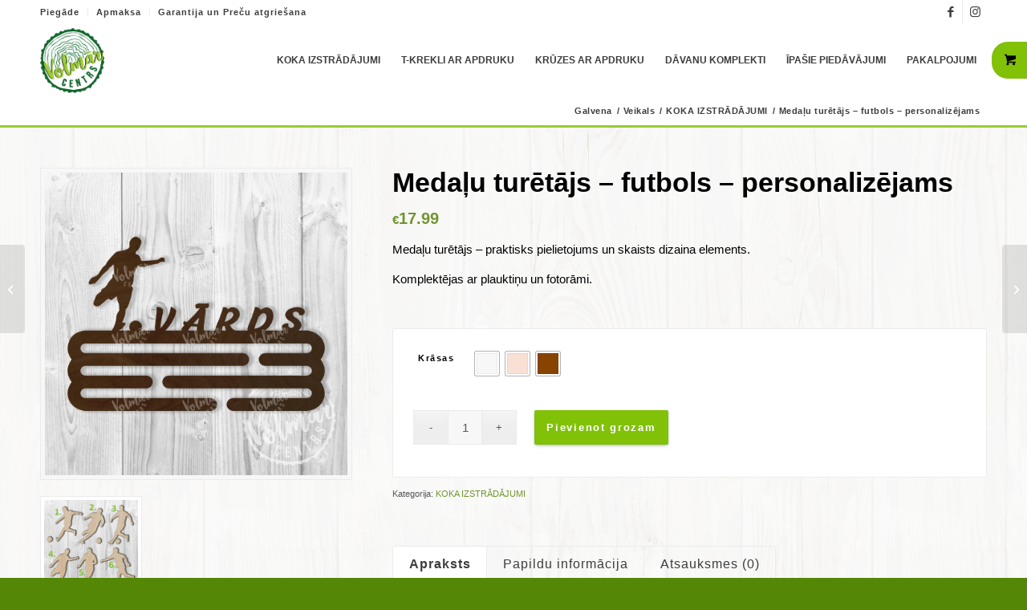

--- FILE ---
content_type: text/html; charset=UTF-8
request_url: https://volmarcentrs.lv/product/medalu-turetajs-futbols-personalizejams/
body_size: 27063
content:
<!DOCTYPE html>
<html lang="lv-LV" prefix="og: https://ogp.me/ns#" class="html_stretched responsive av-preloader-disabled  html_header_top html_logo_left html_main_nav_header html_menu_right html_slim html_header_sticky html_header_shrinking html_header_topbar_active html_mobile_menu_phone html_header_searchicon_disabled html_content_align_center html_header_unstick_top_disabled html_header_stretch_disabled html_minimal_header html_av-overlay-side html_av-overlay-side-classic html_av-submenu-noclone html_entry_id_2167 html_visible_cart av-cookies-no-cookie-consent av-no-preview av-default-lightbox html_text_menu_active av-mobile-menu-switch-default">
<head>
<meta charset="UTF-8" />
<meta name="robots" content="index, follow" />


<!-- mobile setting -->
<meta name="viewport" content="width=device-width, initial-scale=1">

<!-- Scripts/CSS and wp_head hook -->
<style type="text/css">@font-face { font-family: 'star'; src: url('https://volmarcentrs.lv/wp-content/plugins/woocommerce/assets/fonts/star.eot'); src: url('https://volmarcentrs.lv/wp-content/plugins/woocommerce/assets/fonts/star.eot?#iefix') format('embedded-opentype'), 	  url('https://volmarcentrs.lv/wp-content/plugins/woocommerce/assets/fonts/star.woff') format('woff'), 	  url('https://volmarcentrs.lv/wp-content/plugins/woocommerce/assets/fonts/star.ttf') format('truetype'), 	  url('https://volmarcentrs.lv/wp-content/plugins/woocommerce/assets/fonts/star.svg#star') format('svg'); font-weight: normal; font-style: normal;  } @font-face { font-family: 'WooCommerce'; src: url('https://volmarcentrs.lv/wp-content/plugins/woocommerce/assets/fonts/WooCommerce.eot'); src: url('https://volmarcentrs.lv/wp-content/plugins/woocommerce/assets/fonts/WooCommerce.eot?#iefix') format('embedded-opentype'), 	  url('https://volmarcentrs.lv/wp-content/plugins/woocommerce/assets/fonts/WooCommerce.woff') format('woff'), 	  url('https://volmarcentrs.lv/wp-content/plugins/woocommerce/assets/fonts/WooCommerce.ttf') format('truetype'), 	  url('https://volmarcentrs.lv/wp-content/plugins/woocommerce/assets/fonts/WooCommerce.svg#WooCommerce') format('svg'); font-weight: normal; font-style: normal;  } </style>
<!-- Search Engine Optimization by Rank Math - https://rankmath.com/ -->
<title>Medaļu turētājs - futbols - personalizējams - Volmarcentrs</title>
<meta name="description" content="Medaļu turētājs - praktisks pielietojums un skaists dizaina elements. Komplektējas ar plauktiņu un fotorāmi. &nbsp;"/>
<meta name="robots" content="index, follow, max-snippet:-1, max-video-preview:-1, max-image-preview:large"/>
<link rel="canonical" href="https://volmarcentrs.lv/product/medalu-turetajs-futbols-personalizejams/" />
<meta property="og:locale" content="lv_LV" />
<meta property="og:type" content="product" />
<meta property="og:title" content="Medaļu turētājs - futbols - personalizējams - Volmarcentrs" />
<meta property="og:description" content="Medaļu turētājs - praktisks pielietojums un skaists dizaina elements. Komplektējas ar plauktiņu un fotorāmi. &nbsp;" />
<meta property="og:url" content="https://volmarcentrs.lv/product/medalu-turetajs-futbols-personalizejams/" />
<meta property="og:site_name" content="Volmarcentrs" />
<meta property="og:updated_time" content="2021-12-01T08:07:33+00:00" />
<meta property="og:image" content="https://volmarcentrs.lv/wp-content/uploads/2021/12/2000_5e8defc6c28ab.jpg" />
<meta property="og:image:secure_url" content="https://volmarcentrs.lv/wp-content/uploads/2021/12/2000_5e8defc6c28ab.jpg" />
<meta property="og:image:width" content="1920" />
<meta property="og:image:height" content="1920" />
<meta property="og:image:alt" content="volmarcentrs" />
<meta property="og:image:type" content="image/jpeg" />
<meta property="product:availability" content="instock" />
<meta name="twitter:card" content="summary_large_image" />
<meta name="twitter:title" content="Medaļu turētājs - futbols - personalizējams - Volmarcentrs" />
<meta name="twitter:description" content="Medaļu turētājs - praktisks pielietojums un skaists dizaina elements. Komplektējas ar plauktiņu un fotorāmi. &nbsp;" />
<meta name="twitter:image" content="https://volmarcentrs.lv/wp-content/uploads/2021/12/2000_5e8defc6c28ab.jpg" />
<meta name="twitter:label1" content="Price" />
<meta name="twitter:data1" content="&euro;17.99" />
<meta name="twitter:label2" content="Availability" />
<meta name="twitter:data2" content="In stock" />
<script type="application/ld+json" class="rank-math-schema">{"@context":"https://schema.org","@graph":[{"@type":"Organization","@id":"https://volmarcentrs.lv/#organization","name":"Volmarcentrs"},{"@type":"WebSite","@id":"https://volmarcentrs.lv/#website","url":"https://volmarcentrs.lv","name":"Volmarcentrs","publisher":{"@id":"https://volmarcentrs.lv/#organization"},"inLanguage":"lv-LV"},{"@type":"ImageObject","@id":"https://volmarcentrs.lv/wp-content/uploads/2021/12/2000_5e8defc6c28ab.jpg","url":"https://volmarcentrs.lv/wp-content/uploads/2021/12/2000_5e8defc6c28ab.jpg","width":"1920","height":"1920","inLanguage":"lv-LV"},{"@type":"ItemPage","@id":"https://volmarcentrs.lv/product/medalu-turetajs-futbols-personalizejams/#webpage","url":"https://volmarcentrs.lv/product/medalu-turetajs-futbols-personalizejams/","name":"Meda\u013cu tur\u0113t\u0101js - futbols - personaliz\u0113jams - Volmarcentrs","datePublished":"2021-12-01T08:06:22+00:00","dateModified":"2021-12-01T08:07:33+00:00","isPartOf":{"@id":"https://volmarcentrs.lv/#website"},"primaryImageOfPage":{"@id":"https://volmarcentrs.lv/wp-content/uploads/2021/12/2000_5e8defc6c28ab.jpg"},"inLanguage":"lv-LV"},{"@type":"Product","name":"Meda\u013cu tur\u0113t\u0101js - futbols - personaliz\u0113jams - Volmarcentrs","description":"Meda\u013cu tur\u0113t\u0101js - praktisks pielietojums un skaists dizaina elements. Komplekt\u0113jas ar plaukti\u0146u un fotor\u0101mi. &nbsp;","category":"KOKA IZSTR\u0100D\u0100JUMI","mainEntityOfPage":{"@id":"https://volmarcentrs.lv/product/medalu-turetajs-futbols-personalizejams/#webpage"},"image":[{"@type":"ImageObject","url":"https://volmarcentrs.lv/wp-content/uploads/2021/12/2000_5e8defc6c28ab.jpg","height":"1920","width":"1920"},{"@type":"ImageObject","url":"https://volmarcentrs.lv/wp-content/uploads/2021/12/2000_5e8a1e675e606-1.jpg","height":"1920","width":"1920"}],"offers":{"@type":"Offer","price":"17.99","priceValidUntil":"2027-12-31","priceCurrency":"EUR","availability":"http://schema.org/InStock","seller":{"@type":"Organization","@id":"https://volmarcentrs.lv/","name":"Volmarcentrs","url":"https://volmarcentrs.lv","logo":""},"url":"https://volmarcentrs.lv/product/medalu-turetajs-futbols-personalizejams/"},"additionalProperty":[{"@type":"PropertyValue","name":"pa_biezums","value":"9mm"},{"@type":"PropertyValue","name":"pa_materials","value":"Sapl\u0101ksnis"},{"@type":"PropertyValue","name":"pa_izmers","value":"40x27cm"}],"@id":"https://volmarcentrs.lv/product/medalu-turetajs-futbols-personalizejams/#richSnippet"}]}</script>
<!-- /Rank Math WordPress SEO plugin -->

<link rel="alternate" type="application/rss+xml" title="Volmarcentrs&raquo; Plūsma" href="https://volmarcentrs.lv/feed/" />
<link rel="alternate" type="application/rss+xml" title="Komentāru plūsma" href="https://volmarcentrs.lv/comments/feed/" />
<link rel="alternate" type="application/rss+xml" title="Volmarcentrs &raquo; Medaļu turētājs &#8211; futbols &#8211; personalizējams plūsma" href="https://volmarcentrs.lv/product/medalu-turetajs-futbols-personalizejams/feed/" />
<link rel="alternate" title="oEmbed (JSON)" type="application/json+oembed" href="https://volmarcentrs.lv/wp-json/oembed/1.0/embed?url=https%3A%2F%2Fvolmarcentrs.lv%2Fproduct%2Fmedalu-turetajs-futbols-personalizejams%2F" />
<link rel="alternate" title="oEmbed (XML)" type="text/xml+oembed" href="https://volmarcentrs.lv/wp-json/oembed/1.0/embed?url=https%3A%2F%2Fvolmarcentrs.lv%2Fproduct%2Fmedalu-turetajs-futbols-personalizejams%2F&#038;format=xml" />
<style id='wp-img-auto-sizes-contain-inline-css' type='text/css'>
img:is([sizes=auto i],[sizes^="auto," i]){contain-intrinsic-size:3000px 1500px}
/*# sourceURL=wp-img-auto-sizes-contain-inline-css */
</style>
<link rel='stylesheet' id='font-awesome-css' href='https://volmarcentrs.lv/wp-content/plugins/advanced-product-labels-for-woocommerce/berocket/assets/css/font-awesome.min.css?ver=6.9' type='text/css' media='all' />
<link rel='stylesheet' id='berocket_products_label_style-css' href='https://volmarcentrs.lv/wp-content/plugins/advanced-product-labels-for-woocommerce/css/frontend.css?ver=1.2.9.2' type='text/css' media='all' />
<style id='berocket_products_label_style-inline-css' type='text/css'>

        .berocket_better_labels:before,
        .berocket_better_labels:after {
            clear: both;
            content: " ";
            display: block;
        }
        .berocket_better_labels.berocket_better_labels_image {
            position: absolute!important;
            top: 0px!important;
            bottom: 0px!important;
            left: 0px!important;
            right: 0px!important;
            pointer-events: none;
        }
        .berocket_better_labels.berocket_better_labels_image * {
            pointer-events: none;
        }
        .berocket_better_labels.berocket_better_labels_image img,
        .berocket_better_labels.berocket_better_labels_image .fa,
        .berocket_better_labels.berocket_better_labels_image .berocket_color_label,
        .berocket_better_labels.berocket_better_labels_image .berocket_image_background,
        .berocket_better_labels .berocket_better_labels_line .br_alabel,
        .berocket_better_labels .berocket_better_labels_line .br_alabel span {
            pointer-events: all;
        }
        .berocket_better_labels .berocket_color_label,
        .br_alabel .berocket_color_label {
            width: 100%;
            height: 100%;
            display: block;
        }
        .berocket_better_labels .berocket_better_labels_position_left {
            text-align:left;
            float: left;
            clear: left;
        }
        .berocket_better_labels .berocket_better_labels_position_center {
            text-align:center;
        }
        .berocket_better_labels .berocket_better_labels_position_right {
            text-align:right;
            float: right;
            clear: right;
        }
        .berocket_better_labels.berocket_better_labels_label {
            clear: both
        }
        .berocket_better_labels .berocket_better_labels_line {
            line-height: 1px;
        }
        .berocket_better_labels.berocket_better_labels_label .berocket_better_labels_line {
            clear: none;
        }
        .berocket_better_labels .berocket_better_labels_position_left .berocket_better_labels_line {
            clear: left;
        }
        .berocket_better_labels .berocket_better_labels_position_right .berocket_better_labels_line {
            clear: right;
        }
        .berocket_better_labels .berocket_better_labels_line .br_alabel {
            display: inline-block;
            position: relative;
            top: 0!important;
            left: 0!important;
            right: 0!important;
            line-height: 1px;
        }.berocket_better_labels .berocket_better_labels_position {
                display: flex;
                flex-direction: column;
            }
            .berocket_better_labels .berocket_better_labels_position.berocket_better_labels_position_left {
                align-items: start;
            }
            .berocket_better_labels .berocket_better_labels_position.berocket_better_labels_position_right {
                align-items: end;
            }
            .rtl .berocket_better_labels .berocket_better_labels_position.berocket_better_labels_position_left {
                align-items: end;
            }
            .rtl .berocket_better_labels .berocket_better_labels_position.berocket_better_labels_position_right {
                align-items: start;
            }
            .berocket_better_labels .berocket_better_labels_position.berocket_better_labels_position_center {
                align-items: center;
            }
            .berocket_better_labels .berocket_better_labels_position .berocket_better_labels_inline {
                display: flex;
                align-items: start;
            }
/*# sourceURL=berocket_products_label_style-inline-css */
</style>
<link rel='stylesheet' id='avia-grid-css' href='https://volmarcentrs.lv/wp-content/themes/enfold/css/grid.css?ver=7.1.2' type='text/css' media='all' />
<link rel='stylesheet' id='avia-base-css' href='https://volmarcentrs.lv/wp-content/themes/enfold/css/base.css?ver=7.1.2' type='text/css' media='all' />
<link rel='stylesheet' id='avia-layout-css' href='https://volmarcentrs.lv/wp-content/themes/enfold/css/layout.css?ver=7.1.2' type='text/css' media='all' />
<link rel='stylesheet' id='avia-module-audioplayer-css' href='https://volmarcentrs.lv/wp-content/themes/enfold/config-templatebuilder/avia-shortcodes/audio-player/audio-player.css?ver=7.1.2' type='text/css' media='all' />
<link rel='stylesheet' id='avia-module-blog-css' href='https://volmarcentrs.lv/wp-content/themes/enfold/config-templatebuilder/avia-shortcodes/blog/blog.css?ver=7.1.2' type='text/css' media='all' />
<link rel='stylesheet' id='avia-module-postslider-css' href='https://volmarcentrs.lv/wp-content/themes/enfold/config-templatebuilder/avia-shortcodes/postslider/postslider.css?ver=7.1.2' type='text/css' media='all' />
<link rel='stylesheet' id='avia-module-button-css' href='https://volmarcentrs.lv/wp-content/themes/enfold/config-templatebuilder/avia-shortcodes/buttons/buttons.css?ver=7.1.2' type='text/css' media='all' />
<link rel='stylesheet' id='avia-module-buttonrow-css' href='https://volmarcentrs.lv/wp-content/themes/enfold/config-templatebuilder/avia-shortcodes/buttonrow/buttonrow.css?ver=7.1.2' type='text/css' media='all' />
<link rel='stylesheet' id='avia-module-button-fullwidth-css' href='https://volmarcentrs.lv/wp-content/themes/enfold/config-templatebuilder/avia-shortcodes/buttons_fullwidth/buttons_fullwidth.css?ver=7.1.2' type='text/css' media='all' />
<link rel='stylesheet' id='avia-module-catalogue-css' href='https://volmarcentrs.lv/wp-content/themes/enfold/config-templatebuilder/avia-shortcodes/catalogue/catalogue.css?ver=7.1.2' type='text/css' media='all' />
<link rel='stylesheet' id='avia-module-comments-css' href='https://volmarcentrs.lv/wp-content/themes/enfold/config-templatebuilder/avia-shortcodes/comments/comments.css?ver=7.1.2' type='text/css' media='all' />
<link rel='stylesheet' id='avia-module-contact-css' href='https://volmarcentrs.lv/wp-content/themes/enfold/config-templatebuilder/avia-shortcodes/contact/contact.css?ver=7.1.2' type='text/css' media='all' />
<link rel='stylesheet' id='avia-module-slideshow-css' href='https://volmarcentrs.lv/wp-content/themes/enfold/config-templatebuilder/avia-shortcodes/slideshow/slideshow.css?ver=7.1.2' type='text/css' media='all' />
<link rel='stylesheet' id='avia-module-slideshow-contentpartner-css' href='https://volmarcentrs.lv/wp-content/themes/enfold/config-templatebuilder/avia-shortcodes/contentslider/contentslider.css?ver=7.1.2' type='text/css' media='all' />
<link rel='stylesheet' id='avia-module-countdown-css' href='https://volmarcentrs.lv/wp-content/themes/enfold/config-templatebuilder/avia-shortcodes/countdown/countdown.css?ver=7.1.2' type='text/css' media='all' />
<link rel='stylesheet' id='avia-module-dynamic-field-css' href='https://volmarcentrs.lv/wp-content/themes/enfold/config-templatebuilder/avia-shortcodes/dynamic_field/dynamic_field.css?ver=7.1.2' type='text/css' media='all' />
<link rel='stylesheet' id='avia-module-gallery-css' href='https://volmarcentrs.lv/wp-content/themes/enfold/config-templatebuilder/avia-shortcodes/gallery/gallery.css?ver=7.1.2' type='text/css' media='all' />
<link rel='stylesheet' id='avia-module-gallery-hor-css' href='https://volmarcentrs.lv/wp-content/themes/enfold/config-templatebuilder/avia-shortcodes/gallery_horizontal/gallery_horizontal.css?ver=7.1.2' type='text/css' media='all' />
<link rel='stylesheet' id='avia-module-maps-css' href='https://volmarcentrs.lv/wp-content/themes/enfold/config-templatebuilder/avia-shortcodes/google_maps/google_maps.css?ver=7.1.2' type='text/css' media='all' />
<link rel='stylesheet' id='avia-module-gridrow-css' href='https://volmarcentrs.lv/wp-content/themes/enfold/config-templatebuilder/avia-shortcodes/grid_row/grid_row.css?ver=7.1.2' type='text/css' media='all' />
<link rel='stylesheet' id='avia-module-heading-css' href='https://volmarcentrs.lv/wp-content/themes/enfold/config-templatebuilder/avia-shortcodes/heading/heading.css?ver=7.1.2' type='text/css' media='all' />
<link rel='stylesheet' id='avia-module-rotator-css' href='https://volmarcentrs.lv/wp-content/themes/enfold/config-templatebuilder/avia-shortcodes/headline_rotator/headline_rotator.css?ver=7.1.2' type='text/css' media='all' />
<link rel='stylesheet' id='avia-module-hr-css' href='https://volmarcentrs.lv/wp-content/themes/enfold/config-templatebuilder/avia-shortcodes/hr/hr.css?ver=7.1.2' type='text/css' media='all' />
<link rel='stylesheet' id='avia-module-icon-css' href='https://volmarcentrs.lv/wp-content/themes/enfold/config-templatebuilder/avia-shortcodes/icon/icon.css?ver=7.1.2' type='text/css' media='all' />
<link rel='stylesheet' id='avia-module-icon-circles-css' href='https://volmarcentrs.lv/wp-content/themes/enfold/config-templatebuilder/avia-shortcodes/icon_circles/icon_circles.css?ver=7.1.2' type='text/css' media='all' />
<link rel='stylesheet' id='avia-module-iconbox-css' href='https://volmarcentrs.lv/wp-content/themes/enfold/config-templatebuilder/avia-shortcodes/iconbox/iconbox.css?ver=7.1.2' type='text/css' media='all' />
<link rel='stylesheet' id='avia-module-icongrid-css' href='https://volmarcentrs.lv/wp-content/themes/enfold/config-templatebuilder/avia-shortcodes/icongrid/icongrid.css?ver=7.1.2' type='text/css' media='all' />
<link rel='stylesheet' id='avia-module-iconlist-css' href='https://volmarcentrs.lv/wp-content/themes/enfold/config-templatebuilder/avia-shortcodes/iconlist/iconlist.css?ver=7.1.2' type='text/css' media='all' />
<link rel='stylesheet' id='avia-module-image-css' href='https://volmarcentrs.lv/wp-content/themes/enfold/config-templatebuilder/avia-shortcodes/image/image.css?ver=7.1.2' type='text/css' media='all' />
<link rel='stylesheet' id='avia-module-image-diff-css' href='https://volmarcentrs.lv/wp-content/themes/enfold/config-templatebuilder/avia-shortcodes/image_diff/image_diff.css?ver=7.1.2' type='text/css' media='all' />
<link rel='stylesheet' id='avia-module-hotspot-css' href='https://volmarcentrs.lv/wp-content/themes/enfold/config-templatebuilder/avia-shortcodes/image_hotspots/image_hotspots.css?ver=7.1.2' type='text/css' media='all' />
<link rel='stylesheet' id='avia-module-sc-lottie-animation-css' href='https://volmarcentrs.lv/wp-content/themes/enfold/config-templatebuilder/avia-shortcodes/lottie_animation/lottie_animation.css?ver=7.1.2' type='text/css' media='all' />
<link rel='stylesheet' id='avia-module-magazine-css' href='https://volmarcentrs.lv/wp-content/themes/enfold/config-templatebuilder/avia-shortcodes/magazine/magazine.css?ver=7.1.2' type='text/css' media='all' />
<link rel='stylesheet' id='avia-module-masonry-css' href='https://volmarcentrs.lv/wp-content/themes/enfold/config-templatebuilder/avia-shortcodes/masonry_entries/masonry_entries.css?ver=7.1.2' type='text/css' media='all' />
<link rel='stylesheet' id='avia-siteloader-css' href='https://volmarcentrs.lv/wp-content/themes/enfold/css/avia-snippet-site-preloader.css?ver=7.1.2' type='text/css' media='all' />
<link rel='stylesheet' id='avia-module-menu-css' href='https://volmarcentrs.lv/wp-content/themes/enfold/config-templatebuilder/avia-shortcodes/menu/menu.css?ver=7.1.2' type='text/css' media='all' />
<link rel='stylesheet' id='avia-module-notification-css' href='https://volmarcentrs.lv/wp-content/themes/enfold/config-templatebuilder/avia-shortcodes/notification/notification.css?ver=7.1.2' type='text/css' media='all' />
<link rel='stylesheet' id='avia-module-numbers-css' href='https://volmarcentrs.lv/wp-content/themes/enfold/config-templatebuilder/avia-shortcodes/numbers/numbers.css?ver=7.1.2' type='text/css' media='all' />
<link rel='stylesheet' id='avia-module-portfolio-css' href='https://volmarcentrs.lv/wp-content/themes/enfold/config-templatebuilder/avia-shortcodes/portfolio/portfolio.css?ver=7.1.2' type='text/css' media='all' />
<link rel='stylesheet' id='avia-module-post-metadata-css' href='https://volmarcentrs.lv/wp-content/themes/enfold/config-templatebuilder/avia-shortcodes/post_metadata/post_metadata.css?ver=7.1.2' type='text/css' media='all' />
<link rel='stylesheet' id='avia-module-progress-bar-css' href='https://volmarcentrs.lv/wp-content/themes/enfold/config-templatebuilder/avia-shortcodes/progressbar/progressbar.css?ver=7.1.2' type='text/css' media='all' />
<link rel='stylesheet' id='avia-module-promobox-css' href='https://volmarcentrs.lv/wp-content/themes/enfold/config-templatebuilder/avia-shortcodes/promobox/promobox.css?ver=7.1.2' type='text/css' media='all' />
<link rel='stylesheet' id='avia-sc-search-css' href='https://volmarcentrs.lv/wp-content/themes/enfold/config-templatebuilder/avia-shortcodes/search/search.css?ver=7.1.2' type='text/css' media='all' />
<link rel='stylesheet' id='avia-module-slideshow-accordion-css' href='https://volmarcentrs.lv/wp-content/themes/enfold/config-templatebuilder/avia-shortcodes/slideshow_accordion/slideshow_accordion.css?ver=7.1.2' type='text/css' media='all' />
<link rel='stylesheet' id='avia-module-slideshow-feature-image-css' href='https://volmarcentrs.lv/wp-content/themes/enfold/config-templatebuilder/avia-shortcodes/slideshow_feature_image/slideshow_feature_image.css?ver=7.1.2' type='text/css' media='all' />
<link rel='stylesheet' id='avia-module-slideshow-fullsize-css' href='https://volmarcentrs.lv/wp-content/themes/enfold/config-templatebuilder/avia-shortcodes/slideshow_fullsize/slideshow_fullsize.css?ver=7.1.2' type='text/css' media='all' />
<link rel='stylesheet' id='avia-module-slideshow-fullscreen-css' href='https://volmarcentrs.lv/wp-content/themes/enfold/config-templatebuilder/avia-shortcodes/slideshow_fullscreen/slideshow_fullscreen.css?ver=7.1.2' type='text/css' media='all' />
<link rel='stylesheet' id='avia-module-social-css' href='https://volmarcentrs.lv/wp-content/themes/enfold/config-templatebuilder/avia-shortcodes/social_share/social_share.css?ver=7.1.2' type='text/css' media='all' />
<link rel='stylesheet' id='avia-module-tabsection-css' href='https://volmarcentrs.lv/wp-content/themes/enfold/config-templatebuilder/avia-shortcodes/tab_section/tab_section.css?ver=7.1.2' type='text/css' media='all' />
<link rel='stylesheet' id='avia-module-table-css' href='https://volmarcentrs.lv/wp-content/themes/enfold/config-templatebuilder/avia-shortcodes/table/table.css?ver=7.1.2' type='text/css' media='all' />
<link rel='stylesheet' id='avia-module-tabs-css' href='https://volmarcentrs.lv/wp-content/themes/enfold/config-templatebuilder/avia-shortcodes/tabs/tabs.css?ver=7.1.2' type='text/css' media='all' />
<link rel='stylesheet' id='avia-module-team-css' href='https://volmarcentrs.lv/wp-content/themes/enfold/config-templatebuilder/avia-shortcodes/team/team.css?ver=7.1.2' type='text/css' media='all' />
<link rel='stylesheet' id='avia-module-testimonials-css' href='https://volmarcentrs.lv/wp-content/themes/enfold/config-templatebuilder/avia-shortcodes/testimonials/testimonials.css?ver=7.1.2' type='text/css' media='all' />
<link rel='stylesheet' id='avia-module-timeline-css' href='https://volmarcentrs.lv/wp-content/themes/enfold/config-templatebuilder/avia-shortcodes/timeline/timeline.css?ver=7.1.2' type='text/css' media='all' />
<link rel='stylesheet' id='avia-module-toggles-css' href='https://volmarcentrs.lv/wp-content/themes/enfold/config-templatebuilder/avia-shortcodes/toggles/toggles.css?ver=7.1.2' type='text/css' media='all' />
<link rel='stylesheet' id='avia-module-video-css' href='https://volmarcentrs.lv/wp-content/themes/enfold/config-templatebuilder/avia-shortcodes/video/video.css?ver=7.1.2' type='text/css' media='all' />
<link rel='stylesheet' id='avia-scs-css' href='https://volmarcentrs.lv/wp-content/themes/enfold/css/shortcodes.css?ver=7.1.2' type='text/css' media='all' />
<link rel='stylesheet' id='avia-woocommerce-css-css' href='https://volmarcentrs.lv/wp-content/themes/enfold/config-woocommerce/woocommerce-mod.css?ver=7.1.2' type='text/css' media='all' />
<style id='wp-emoji-styles-inline-css' type='text/css'>

	img.wp-smiley, img.emoji {
		display: inline !important;
		border: none !important;
		box-shadow: none !important;
		height: 1em !important;
		width: 1em !important;
		margin: 0 0.07em !important;
		vertical-align: -0.1em !important;
		background: none !important;
		padding: 0 !important;
	}
/*# sourceURL=wp-emoji-styles-inline-css */
</style>
<style id='wp-block-library-inline-css' type='text/css'>
:root{--wp-block-synced-color:#7a00df;--wp-block-synced-color--rgb:122,0,223;--wp-bound-block-color:var(--wp-block-synced-color);--wp-editor-canvas-background:#ddd;--wp-admin-theme-color:#007cba;--wp-admin-theme-color--rgb:0,124,186;--wp-admin-theme-color-darker-10:#006ba1;--wp-admin-theme-color-darker-10--rgb:0,107,160.5;--wp-admin-theme-color-darker-20:#005a87;--wp-admin-theme-color-darker-20--rgb:0,90,135;--wp-admin-border-width-focus:2px}@media (min-resolution:192dpi){:root{--wp-admin-border-width-focus:1.5px}}.wp-element-button{cursor:pointer}:root .has-very-light-gray-background-color{background-color:#eee}:root .has-very-dark-gray-background-color{background-color:#313131}:root .has-very-light-gray-color{color:#eee}:root .has-very-dark-gray-color{color:#313131}:root .has-vivid-green-cyan-to-vivid-cyan-blue-gradient-background{background:linear-gradient(135deg,#00d084,#0693e3)}:root .has-purple-crush-gradient-background{background:linear-gradient(135deg,#34e2e4,#4721fb 50%,#ab1dfe)}:root .has-hazy-dawn-gradient-background{background:linear-gradient(135deg,#faaca8,#dad0ec)}:root .has-subdued-olive-gradient-background{background:linear-gradient(135deg,#fafae1,#67a671)}:root .has-atomic-cream-gradient-background{background:linear-gradient(135deg,#fdd79a,#004a59)}:root .has-nightshade-gradient-background{background:linear-gradient(135deg,#330968,#31cdcf)}:root .has-midnight-gradient-background{background:linear-gradient(135deg,#020381,#2874fc)}:root{--wp--preset--font-size--normal:16px;--wp--preset--font-size--huge:42px}.has-regular-font-size{font-size:1em}.has-larger-font-size{font-size:2.625em}.has-normal-font-size{font-size:var(--wp--preset--font-size--normal)}.has-huge-font-size{font-size:var(--wp--preset--font-size--huge)}.has-text-align-center{text-align:center}.has-text-align-left{text-align:left}.has-text-align-right{text-align:right}.has-fit-text{white-space:nowrap!important}#end-resizable-editor-section{display:none}.aligncenter{clear:both}.items-justified-left{justify-content:flex-start}.items-justified-center{justify-content:center}.items-justified-right{justify-content:flex-end}.items-justified-space-between{justify-content:space-between}.screen-reader-text{border:0;clip-path:inset(50%);height:1px;margin:-1px;overflow:hidden;padding:0;position:absolute;width:1px;word-wrap:normal!important}.screen-reader-text:focus{background-color:#ddd;clip-path:none;color:#444;display:block;font-size:1em;height:auto;left:5px;line-height:normal;padding:15px 23px 14px;text-decoration:none;top:5px;width:auto;z-index:100000}html :where(.has-border-color){border-style:solid}html :where([style*=border-top-color]){border-top-style:solid}html :where([style*=border-right-color]){border-right-style:solid}html :where([style*=border-bottom-color]){border-bottom-style:solid}html :where([style*=border-left-color]){border-left-style:solid}html :where([style*=border-width]){border-style:solid}html :where([style*=border-top-width]){border-top-style:solid}html :where([style*=border-right-width]){border-right-style:solid}html :where([style*=border-bottom-width]){border-bottom-style:solid}html :where([style*=border-left-width]){border-left-style:solid}html :where(img[class*=wp-image-]){height:auto;max-width:100%}:where(figure){margin:0 0 1em}html :where(.is-position-sticky){--wp-admin--admin-bar--position-offset:var(--wp-admin--admin-bar--height,0px)}@media screen and (max-width:600px){html :where(.is-position-sticky){--wp-admin--admin-bar--position-offset:0px}}

/*# sourceURL=wp-block-library-inline-css */
</style><style id='wp-block-image-inline-css' type='text/css'>
.wp-block-image>a,.wp-block-image>figure>a{display:inline-block}.wp-block-image img{box-sizing:border-box;height:auto;max-width:100%;vertical-align:bottom}@media not (prefers-reduced-motion){.wp-block-image img.hide{visibility:hidden}.wp-block-image img.show{animation:show-content-image .4s}}.wp-block-image[style*=border-radius] img,.wp-block-image[style*=border-radius]>a{border-radius:inherit}.wp-block-image.has-custom-border img{box-sizing:border-box}.wp-block-image.aligncenter{text-align:center}.wp-block-image.alignfull>a,.wp-block-image.alignwide>a{width:100%}.wp-block-image.alignfull img,.wp-block-image.alignwide img{height:auto;width:100%}.wp-block-image .aligncenter,.wp-block-image .alignleft,.wp-block-image .alignright,.wp-block-image.aligncenter,.wp-block-image.alignleft,.wp-block-image.alignright{display:table}.wp-block-image .aligncenter>figcaption,.wp-block-image .alignleft>figcaption,.wp-block-image .alignright>figcaption,.wp-block-image.aligncenter>figcaption,.wp-block-image.alignleft>figcaption,.wp-block-image.alignright>figcaption{caption-side:bottom;display:table-caption}.wp-block-image .alignleft{float:left;margin:.5em 1em .5em 0}.wp-block-image .alignright{float:right;margin:.5em 0 .5em 1em}.wp-block-image .aligncenter{margin-left:auto;margin-right:auto}.wp-block-image :where(figcaption){margin-bottom:1em;margin-top:.5em}.wp-block-image.is-style-circle-mask img{border-radius:9999px}@supports ((-webkit-mask-image:none) or (mask-image:none)) or (-webkit-mask-image:none){.wp-block-image.is-style-circle-mask img{border-radius:0;-webkit-mask-image:url('data:image/svg+xml;utf8,<svg viewBox="0 0 100 100" xmlns="http://www.w3.org/2000/svg"><circle cx="50" cy="50" r="50"/></svg>');mask-image:url('data:image/svg+xml;utf8,<svg viewBox="0 0 100 100" xmlns="http://www.w3.org/2000/svg"><circle cx="50" cy="50" r="50"/></svg>');mask-mode:alpha;-webkit-mask-position:center;mask-position:center;-webkit-mask-repeat:no-repeat;mask-repeat:no-repeat;-webkit-mask-size:contain;mask-size:contain}}:root :where(.wp-block-image.is-style-rounded img,.wp-block-image .is-style-rounded img){border-radius:9999px}.wp-block-image figure{margin:0}.wp-lightbox-container{display:flex;flex-direction:column;position:relative}.wp-lightbox-container img{cursor:zoom-in}.wp-lightbox-container img:hover+button{opacity:1}.wp-lightbox-container button{align-items:center;backdrop-filter:blur(16px) saturate(180%);background-color:#5a5a5a40;border:none;border-radius:4px;cursor:zoom-in;display:flex;height:20px;justify-content:center;opacity:0;padding:0;position:absolute;right:16px;text-align:center;top:16px;width:20px;z-index:100}@media not (prefers-reduced-motion){.wp-lightbox-container button{transition:opacity .2s ease}}.wp-lightbox-container button:focus-visible{outline:3px auto #5a5a5a40;outline:3px auto -webkit-focus-ring-color;outline-offset:3px}.wp-lightbox-container button:hover{cursor:pointer;opacity:1}.wp-lightbox-container button:focus{opacity:1}.wp-lightbox-container button:focus,.wp-lightbox-container button:hover,.wp-lightbox-container button:not(:hover):not(:active):not(.has-background){background-color:#5a5a5a40;border:none}.wp-lightbox-overlay{box-sizing:border-box;cursor:zoom-out;height:100vh;left:0;overflow:hidden;position:fixed;top:0;visibility:hidden;width:100%;z-index:100000}.wp-lightbox-overlay .close-button{align-items:center;cursor:pointer;display:flex;justify-content:center;min-height:40px;min-width:40px;padding:0;position:absolute;right:calc(env(safe-area-inset-right) + 16px);top:calc(env(safe-area-inset-top) + 16px);z-index:5000000}.wp-lightbox-overlay .close-button:focus,.wp-lightbox-overlay .close-button:hover,.wp-lightbox-overlay .close-button:not(:hover):not(:active):not(.has-background){background:none;border:none}.wp-lightbox-overlay .lightbox-image-container{height:var(--wp--lightbox-container-height);left:50%;overflow:hidden;position:absolute;top:50%;transform:translate(-50%,-50%);transform-origin:top left;width:var(--wp--lightbox-container-width);z-index:9999999999}.wp-lightbox-overlay .wp-block-image{align-items:center;box-sizing:border-box;display:flex;height:100%;justify-content:center;margin:0;position:relative;transform-origin:0 0;width:100%;z-index:3000000}.wp-lightbox-overlay .wp-block-image img{height:var(--wp--lightbox-image-height);min-height:var(--wp--lightbox-image-height);min-width:var(--wp--lightbox-image-width);width:var(--wp--lightbox-image-width)}.wp-lightbox-overlay .wp-block-image figcaption{display:none}.wp-lightbox-overlay button{background:none;border:none}.wp-lightbox-overlay .scrim{background-color:#fff;height:100%;opacity:.9;position:absolute;width:100%;z-index:2000000}.wp-lightbox-overlay.active{visibility:visible}@media not (prefers-reduced-motion){.wp-lightbox-overlay.active{animation:turn-on-visibility .25s both}.wp-lightbox-overlay.active img{animation:turn-on-visibility .35s both}.wp-lightbox-overlay.show-closing-animation:not(.active){animation:turn-off-visibility .35s both}.wp-lightbox-overlay.show-closing-animation:not(.active) img{animation:turn-off-visibility .25s both}.wp-lightbox-overlay.zoom.active{animation:none;opacity:1;visibility:visible}.wp-lightbox-overlay.zoom.active .lightbox-image-container{animation:lightbox-zoom-in .4s}.wp-lightbox-overlay.zoom.active .lightbox-image-container img{animation:none}.wp-lightbox-overlay.zoom.active .scrim{animation:turn-on-visibility .4s forwards}.wp-lightbox-overlay.zoom.show-closing-animation:not(.active){animation:none}.wp-lightbox-overlay.zoom.show-closing-animation:not(.active) .lightbox-image-container{animation:lightbox-zoom-out .4s}.wp-lightbox-overlay.zoom.show-closing-animation:not(.active) .lightbox-image-container img{animation:none}.wp-lightbox-overlay.zoom.show-closing-animation:not(.active) .scrim{animation:turn-off-visibility .4s forwards}}@keyframes show-content-image{0%{visibility:hidden}99%{visibility:hidden}to{visibility:visible}}@keyframes turn-on-visibility{0%{opacity:0}to{opacity:1}}@keyframes turn-off-visibility{0%{opacity:1;visibility:visible}99%{opacity:0;visibility:visible}to{opacity:0;visibility:hidden}}@keyframes lightbox-zoom-in{0%{transform:translate(calc((-100vw + var(--wp--lightbox-scrollbar-width))/2 + var(--wp--lightbox-initial-left-position)),calc(-50vh + var(--wp--lightbox-initial-top-position))) scale(var(--wp--lightbox-scale))}to{transform:translate(-50%,-50%) scale(1)}}@keyframes lightbox-zoom-out{0%{transform:translate(-50%,-50%) scale(1);visibility:visible}99%{visibility:visible}to{transform:translate(calc((-100vw + var(--wp--lightbox-scrollbar-width))/2 + var(--wp--lightbox-initial-left-position)),calc(-50vh + var(--wp--lightbox-initial-top-position))) scale(var(--wp--lightbox-scale));visibility:hidden}}
/*# sourceURL=https://volmarcentrs.lv/wp-includes/blocks/image/style.min.css */
</style>
<style id='wp-block-group-inline-css' type='text/css'>
.wp-block-group{box-sizing:border-box}:where(.wp-block-group.wp-block-group-is-layout-constrained){position:relative}
/*# sourceURL=https://volmarcentrs.lv/wp-includes/blocks/group/style.min.css */
</style>
<style id='wp-block-paragraph-inline-css' type='text/css'>
.is-small-text{font-size:.875em}.is-regular-text{font-size:1em}.is-large-text{font-size:2.25em}.is-larger-text{font-size:3em}.has-drop-cap:not(:focus):first-letter{float:left;font-size:8.4em;font-style:normal;font-weight:100;line-height:.68;margin:.05em .1em 0 0;text-transform:uppercase}body.rtl .has-drop-cap:not(:focus):first-letter{float:none;margin-left:.1em}p.has-drop-cap.has-background{overflow:hidden}:root :where(p.has-background){padding:1.25em 2.375em}:where(p.has-text-color:not(.has-link-color)) a{color:inherit}p.has-text-align-left[style*="writing-mode:vertical-lr"],p.has-text-align-right[style*="writing-mode:vertical-rl"]{rotate:180deg}
/*# sourceURL=https://volmarcentrs.lv/wp-includes/blocks/paragraph/style.min.css */
</style>
<style id='wp-block-spacer-inline-css' type='text/css'>
.wp-block-spacer{clear:both}
/*# sourceURL=https://volmarcentrs.lv/wp-includes/blocks/spacer/style.min.css */
</style>
<link rel='stylesheet' id='wc-blocks-style-css' href='https://volmarcentrs.lv/wp-content/plugins/woocommerce/assets/client/blocks/wc-blocks.css?ver=wc-10.1.3' type='text/css' media='all' />
<style id='global-styles-inline-css' type='text/css'>
:root{--wp--preset--aspect-ratio--square: 1;--wp--preset--aspect-ratio--4-3: 4/3;--wp--preset--aspect-ratio--3-4: 3/4;--wp--preset--aspect-ratio--3-2: 3/2;--wp--preset--aspect-ratio--2-3: 2/3;--wp--preset--aspect-ratio--16-9: 16/9;--wp--preset--aspect-ratio--9-16: 9/16;--wp--preset--color--black: #000000;--wp--preset--color--cyan-bluish-gray: #abb8c3;--wp--preset--color--white: #ffffff;--wp--preset--color--pale-pink: #f78da7;--wp--preset--color--vivid-red: #cf2e2e;--wp--preset--color--luminous-vivid-orange: #ff6900;--wp--preset--color--luminous-vivid-amber: #fcb900;--wp--preset--color--light-green-cyan: #7bdcb5;--wp--preset--color--vivid-green-cyan: #00d084;--wp--preset--color--pale-cyan-blue: #8ed1fc;--wp--preset--color--vivid-cyan-blue: #0693e3;--wp--preset--color--vivid-purple: #9b51e0;--wp--preset--color--metallic-red: #b02b2c;--wp--preset--color--maximum-yellow-red: #edae44;--wp--preset--color--yellow-sun: #eeee22;--wp--preset--color--palm-leaf: #83a846;--wp--preset--color--aero: #7bb0e7;--wp--preset--color--old-lavender: #745f7e;--wp--preset--color--steel-teal: #5f8789;--wp--preset--color--raspberry-pink: #d65799;--wp--preset--color--medium-turquoise: #4ecac2;--wp--preset--gradient--vivid-cyan-blue-to-vivid-purple: linear-gradient(135deg,rgb(6,147,227) 0%,rgb(155,81,224) 100%);--wp--preset--gradient--light-green-cyan-to-vivid-green-cyan: linear-gradient(135deg,rgb(122,220,180) 0%,rgb(0,208,130) 100%);--wp--preset--gradient--luminous-vivid-amber-to-luminous-vivid-orange: linear-gradient(135deg,rgb(252,185,0) 0%,rgb(255,105,0) 100%);--wp--preset--gradient--luminous-vivid-orange-to-vivid-red: linear-gradient(135deg,rgb(255,105,0) 0%,rgb(207,46,46) 100%);--wp--preset--gradient--very-light-gray-to-cyan-bluish-gray: linear-gradient(135deg,rgb(238,238,238) 0%,rgb(169,184,195) 100%);--wp--preset--gradient--cool-to-warm-spectrum: linear-gradient(135deg,rgb(74,234,220) 0%,rgb(151,120,209) 20%,rgb(207,42,186) 40%,rgb(238,44,130) 60%,rgb(251,105,98) 80%,rgb(254,248,76) 100%);--wp--preset--gradient--blush-light-purple: linear-gradient(135deg,rgb(255,206,236) 0%,rgb(152,150,240) 100%);--wp--preset--gradient--blush-bordeaux: linear-gradient(135deg,rgb(254,205,165) 0%,rgb(254,45,45) 50%,rgb(107,0,62) 100%);--wp--preset--gradient--luminous-dusk: linear-gradient(135deg,rgb(255,203,112) 0%,rgb(199,81,192) 50%,rgb(65,88,208) 100%);--wp--preset--gradient--pale-ocean: linear-gradient(135deg,rgb(255,245,203) 0%,rgb(182,227,212) 50%,rgb(51,167,181) 100%);--wp--preset--gradient--electric-grass: linear-gradient(135deg,rgb(202,248,128) 0%,rgb(113,206,126) 100%);--wp--preset--gradient--midnight: linear-gradient(135deg,rgb(2,3,129) 0%,rgb(40,116,252) 100%);--wp--preset--font-size--small: 1rem;--wp--preset--font-size--medium: 1.125rem;--wp--preset--font-size--large: 1.75rem;--wp--preset--font-size--x-large: clamp(1.75rem, 3vw, 2.25rem);--wp--preset--spacing--20: 0.44rem;--wp--preset--spacing--30: 0.67rem;--wp--preset--spacing--40: 1rem;--wp--preset--spacing--50: 1.5rem;--wp--preset--spacing--60: 2.25rem;--wp--preset--spacing--70: 3.38rem;--wp--preset--spacing--80: 5.06rem;--wp--preset--shadow--natural: 6px 6px 9px rgba(0, 0, 0, 0.2);--wp--preset--shadow--deep: 12px 12px 50px rgba(0, 0, 0, 0.4);--wp--preset--shadow--sharp: 6px 6px 0px rgba(0, 0, 0, 0.2);--wp--preset--shadow--outlined: 6px 6px 0px -3px rgb(255, 255, 255), 6px 6px rgb(0, 0, 0);--wp--preset--shadow--crisp: 6px 6px 0px rgb(0, 0, 0);}:root { --wp--style--global--content-size: 800px;--wp--style--global--wide-size: 1130px; }:where(body) { margin: 0; }.wp-site-blocks > .alignleft { float: left; margin-right: 2em; }.wp-site-blocks > .alignright { float: right; margin-left: 2em; }.wp-site-blocks > .aligncenter { justify-content: center; margin-left: auto; margin-right: auto; }:where(.is-layout-flex){gap: 0.5em;}:where(.is-layout-grid){gap: 0.5em;}.is-layout-flow > .alignleft{float: left;margin-inline-start: 0;margin-inline-end: 2em;}.is-layout-flow > .alignright{float: right;margin-inline-start: 2em;margin-inline-end: 0;}.is-layout-flow > .aligncenter{margin-left: auto !important;margin-right: auto !important;}.is-layout-constrained > .alignleft{float: left;margin-inline-start: 0;margin-inline-end: 2em;}.is-layout-constrained > .alignright{float: right;margin-inline-start: 2em;margin-inline-end: 0;}.is-layout-constrained > .aligncenter{margin-left: auto !important;margin-right: auto !important;}.is-layout-constrained > :where(:not(.alignleft):not(.alignright):not(.alignfull)){max-width: var(--wp--style--global--content-size);margin-left: auto !important;margin-right: auto !important;}.is-layout-constrained > .alignwide{max-width: var(--wp--style--global--wide-size);}body .is-layout-flex{display: flex;}.is-layout-flex{flex-wrap: wrap;align-items: center;}.is-layout-flex > :is(*, div){margin: 0;}body .is-layout-grid{display: grid;}.is-layout-grid > :is(*, div){margin: 0;}body{padding-top: 0px;padding-right: 0px;padding-bottom: 0px;padding-left: 0px;}a:where(:not(.wp-element-button)){text-decoration: underline;}:root :where(.wp-element-button, .wp-block-button__link){background-color: #32373c;border-width: 0;color: #fff;font-family: inherit;font-size: inherit;font-style: inherit;font-weight: inherit;letter-spacing: inherit;line-height: inherit;padding-top: calc(0.667em + 2px);padding-right: calc(1.333em + 2px);padding-bottom: calc(0.667em + 2px);padding-left: calc(1.333em + 2px);text-decoration: none;text-transform: inherit;}.has-black-color{color: var(--wp--preset--color--black) !important;}.has-cyan-bluish-gray-color{color: var(--wp--preset--color--cyan-bluish-gray) !important;}.has-white-color{color: var(--wp--preset--color--white) !important;}.has-pale-pink-color{color: var(--wp--preset--color--pale-pink) !important;}.has-vivid-red-color{color: var(--wp--preset--color--vivid-red) !important;}.has-luminous-vivid-orange-color{color: var(--wp--preset--color--luminous-vivid-orange) !important;}.has-luminous-vivid-amber-color{color: var(--wp--preset--color--luminous-vivid-amber) !important;}.has-light-green-cyan-color{color: var(--wp--preset--color--light-green-cyan) !important;}.has-vivid-green-cyan-color{color: var(--wp--preset--color--vivid-green-cyan) !important;}.has-pale-cyan-blue-color{color: var(--wp--preset--color--pale-cyan-blue) !important;}.has-vivid-cyan-blue-color{color: var(--wp--preset--color--vivid-cyan-blue) !important;}.has-vivid-purple-color{color: var(--wp--preset--color--vivid-purple) !important;}.has-metallic-red-color{color: var(--wp--preset--color--metallic-red) !important;}.has-maximum-yellow-red-color{color: var(--wp--preset--color--maximum-yellow-red) !important;}.has-yellow-sun-color{color: var(--wp--preset--color--yellow-sun) !important;}.has-palm-leaf-color{color: var(--wp--preset--color--palm-leaf) !important;}.has-aero-color{color: var(--wp--preset--color--aero) !important;}.has-old-lavender-color{color: var(--wp--preset--color--old-lavender) !important;}.has-steel-teal-color{color: var(--wp--preset--color--steel-teal) !important;}.has-raspberry-pink-color{color: var(--wp--preset--color--raspberry-pink) !important;}.has-medium-turquoise-color{color: var(--wp--preset--color--medium-turquoise) !important;}.has-black-background-color{background-color: var(--wp--preset--color--black) !important;}.has-cyan-bluish-gray-background-color{background-color: var(--wp--preset--color--cyan-bluish-gray) !important;}.has-white-background-color{background-color: var(--wp--preset--color--white) !important;}.has-pale-pink-background-color{background-color: var(--wp--preset--color--pale-pink) !important;}.has-vivid-red-background-color{background-color: var(--wp--preset--color--vivid-red) !important;}.has-luminous-vivid-orange-background-color{background-color: var(--wp--preset--color--luminous-vivid-orange) !important;}.has-luminous-vivid-amber-background-color{background-color: var(--wp--preset--color--luminous-vivid-amber) !important;}.has-light-green-cyan-background-color{background-color: var(--wp--preset--color--light-green-cyan) !important;}.has-vivid-green-cyan-background-color{background-color: var(--wp--preset--color--vivid-green-cyan) !important;}.has-pale-cyan-blue-background-color{background-color: var(--wp--preset--color--pale-cyan-blue) !important;}.has-vivid-cyan-blue-background-color{background-color: var(--wp--preset--color--vivid-cyan-blue) !important;}.has-vivid-purple-background-color{background-color: var(--wp--preset--color--vivid-purple) !important;}.has-metallic-red-background-color{background-color: var(--wp--preset--color--metallic-red) !important;}.has-maximum-yellow-red-background-color{background-color: var(--wp--preset--color--maximum-yellow-red) !important;}.has-yellow-sun-background-color{background-color: var(--wp--preset--color--yellow-sun) !important;}.has-palm-leaf-background-color{background-color: var(--wp--preset--color--palm-leaf) !important;}.has-aero-background-color{background-color: var(--wp--preset--color--aero) !important;}.has-old-lavender-background-color{background-color: var(--wp--preset--color--old-lavender) !important;}.has-steel-teal-background-color{background-color: var(--wp--preset--color--steel-teal) !important;}.has-raspberry-pink-background-color{background-color: var(--wp--preset--color--raspberry-pink) !important;}.has-medium-turquoise-background-color{background-color: var(--wp--preset--color--medium-turquoise) !important;}.has-black-border-color{border-color: var(--wp--preset--color--black) !important;}.has-cyan-bluish-gray-border-color{border-color: var(--wp--preset--color--cyan-bluish-gray) !important;}.has-white-border-color{border-color: var(--wp--preset--color--white) !important;}.has-pale-pink-border-color{border-color: var(--wp--preset--color--pale-pink) !important;}.has-vivid-red-border-color{border-color: var(--wp--preset--color--vivid-red) !important;}.has-luminous-vivid-orange-border-color{border-color: var(--wp--preset--color--luminous-vivid-orange) !important;}.has-luminous-vivid-amber-border-color{border-color: var(--wp--preset--color--luminous-vivid-amber) !important;}.has-light-green-cyan-border-color{border-color: var(--wp--preset--color--light-green-cyan) !important;}.has-vivid-green-cyan-border-color{border-color: var(--wp--preset--color--vivid-green-cyan) !important;}.has-pale-cyan-blue-border-color{border-color: var(--wp--preset--color--pale-cyan-blue) !important;}.has-vivid-cyan-blue-border-color{border-color: var(--wp--preset--color--vivid-cyan-blue) !important;}.has-vivid-purple-border-color{border-color: var(--wp--preset--color--vivid-purple) !important;}.has-metallic-red-border-color{border-color: var(--wp--preset--color--metallic-red) !important;}.has-maximum-yellow-red-border-color{border-color: var(--wp--preset--color--maximum-yellow-red) !important;}.has-yellow-sun-border-color{border-color: var(--wp--preset--color--yellow-sun) !important;}.has-palm-leaf-border-color{border-color: var(--wp--preset--color--palm-leaf) !important;}.has-aero-border-color{border-color: var(--wp--preset--color--aero) !important;}.has-old-lavender-border-color{border-color: var(--wp--preset--color--old-lavender) !important;}.has-steel-teal-border-color{border-color: var(--wp--preset--color--steel-teal) !important;}.has-raspberry-pink-border-color{border-color: var(--wp--preset--color--raspberry-pink) !important;}.has-medium-turquoise-border-color{border-color: var(--wp--preset--color--medium-turquoise) !important;}.has-vivid-cyan-blue-to-vivid-purple-gradient-background{background: var(--wp--preset--gradient--vivid-cyan-blue-to-vivid-purple) !important;}.has-light-green-cyan-to-vivid-green-cyan-gradient-background{background: var(--wp--preset--gradient--light-green-cyan-to-vivid-green-cyan) !important;}.has-luminous-vivid-amber-to-luminous-vivid-orange-gradient-background{background: var(--wp--preset--gradient--luminous-vivid-amber-to-luminous-vivid-orange) !important;}.has-luminous-vivid-orange-to-vivid-red-gradient-background{background: var(--wp--preset--gradient--luminous-vivid-orange-to-vivid-red) !important;}.has-very-light-gray-to-cyan-bluish-gray-gradient-background{background: var(--wp--preset--gradient--very-light-gray-to-cyan-bluish-gray) !important;}.has-cool-to-warm-spectrum-gradient-background{background: var(--wp--preset--gradient--cool-to-warm-spectrum) !important;}.has-blush-light-purple-gradient-background{background: var(--wp--preset--gradient--blush-light-purple) !important;}.has-blush-bordeaux-gradient-background{background: var(--wp--preset--gradient--blush-bordeaux) !important;}.has-luminous-dusk-gradient-background{background: var(--wp--preset--gradient--luminous-dusk) !important;}.has-pale-ocean-gradient-background{background: var(--wp--preset--gradient--pale-ocean) !important;}.has-electric-grass-gradient-background{background: var(--wp--preset--gradient--electric-grass) !important;}.has-midnight-gradient-background{background: var(--wp--preset--gradient--midnight) !important;}.has-small-font-size{font-size: var(--wp--preset--font-size--small) !important;}.has-medium-font-size{font-size: var(--wp--preset--font-size--medium) !important;}.has-large-font-size{font-size: var(--wp--preset--font-size--large) !important;}.has-x-large-font-size{font-size: var(--wp--preset--font-size--x-large) !important;}
/*# sourceURL=global-styles-inline-css */
</style>

<style id='woocommerce-inline-inline-css' type='text/css'>
.woocommerce form .form-row .required { visibility: visible; }
/*# sourceURL=woocommerce-inline-inline-css */
</style>
<link rel='stylesheet' id='fpf_front-css' href='https://volmarcentrs.lv/wp-content/plugins/flexible-product-fields/assets/css/front.min.css?ver=2.9.6.69' type='text/css' media='all' />
<link rel='stylesheet' id='fpf_new_front-css' href='https://volmarcentrs.lv/wp-content/plugins/flexible-product-fields/assets/css/new-front.css?ver=2.9.6.69' type='text/css' media='all' />
<link rel='stylesheet' id='iksm-public-style-css' href='https://volmarcentrs.lv/wp-content/plugins/iks-menu/assets/css/public.css?ver=1.12.6' type='text/css' media='all' />
<link rel='stylesheet' id='brands-styles-css' href='https://volmarcentrs.lv/wp-content/plugins/woocommerce/assets/css/brands.css?ver=10.1.3' type='text/css' media='all' />
<link rel='stylesheet' id='avia-fold-unfold-css' href='https://volmarcentrs.lv/wp-content/themes/enfold/css/avia-snippet-fold-unfold.css?ver=7.1.2' type='text/css' media='all' />
<link rel='stylesheet' id='avia-popup-css-css' href='https://volmarcentrs.lv/wp-content/themes/enfold/js/aviapopup/magnific-popup.min.css?ver=7.1.2' type='text/css' media='screen' />
<link rel='stylesheet' id='avia-lightbox-css' href='https://volmarcentrs.lv/wp-content/themes/enfold/css/avia-snippet-lightbox.css?ver=7.1.2' type='text/css' media='screen' />
<link rel='stylesheet' id='avia-widget-css-css' href='https://volmarcentrs.lv/wp-content/themes/enfold/css/avia-snippet-widget.css?ver=7.1.2' type='text/css' media='screen' />
<link rel='stylesheet' id='avia-dynamic-css' href='https://volmarcentrs.lv/wp-content/uploads/dynamic_avia/enfold.css?ver=694cb0f17e67b' type='text/css' media='all' />
<link rel='stylesheet' id='avia-custom-css' href='https://volmarcentrs.lv/wp-content/themes/enfold/css/custom.css?ver=7.1.2' type='text/css' media='all' />
<link rel='stylesheet' id='woo-variation-swatches-css' href='https://volmarcentrs.lv/wp-content/plugins/woo-variation-swatches/assets/css/frontend.min.css?ver=1.1.19' type='text/css' media='all' />
<style id='woo-variation-swatches-inline-css' type='text/css'>
.variable-item:not(.radio-variable-item) { width : 30px; height : 30px; } .wvs-style-squared .button-variable-item { min-width : 30px; } .button-variable-item span { font-size : 16px; }
/*# sourceURL=woo-variation-swatches-inline-css */
</style>
<link rel='stylesheet' id='woo-variation-swatches-theme-override-css' href='https://volmarcentrs.lv/wp-content/plugins/woo-variation-swatches/assets/css/wvs-theme-override.min.css?ver=1.1.19' type='text/css' media='all' />
<link rel='stylesheet' id='woo-variation-swatches-tooltip-css' href='https://volmarcentrs.lv/wp-content/plugins/woo-variation-swatches/assets/css/frontend-tooltip.min.css?ver=1.1.19' type='text/css' media='all' />
<script type="text/template" id="tmpl-variation-template">
	<div class="woocommerce-variation-description">{{{ data.variation.variation_description }}}</div>
	<div class="woocommerce-variation-price">{{{ data.variation.price_html }}}</div>
	<div class="woocommerce-variation-availability">{{{ data.variation.availability_html }}}</div>
</script>
<script type="text/template" id="tmpl-unavailable-variation-template">
	<p role="alert">Atvainojiet, šis produkts pašlaik nav pieejams. Lūdzu izvēlaties citu kombināciju.</p>
</script>
<script type="text/javascript" src="https://volmarcentrs.lv/wp-includes/js/jquery/jquery.min.js?ver=3.7.1" id="jquery-core-js"></script>
<script type="text/javascript" src="https://volmarcentrs.lv/wp-includes/js/jquery/jquery-migrate.min.js?ver=3.4.1" id="jquery-migrate-js"></script>
<script type="text/javascript" src="https://volmarcentrs.lv/wp-includes/js/underscore.min.js?ver=1.13.7" id="underscore-js"></script>
<script type="text/javascript" src="https://volmarcentrs.lv/wp-content/plugins/makecommerce/shipping/js/parcelmachine.js?ver=1644780408" id="MC_PARCELMACHINE_JS-js"></script>
<script type="text/javascript" src="https://volmarcentrs.lv/wp-content/plugins/woocommerce/assets/js/js-cookie/js.cookie.min.js?ver=2.1.4-wc.10.1.3" id="js-cookie-js" defer="defer" data-wp-strategy="defer"></script>
<script type="text/javascript" id="wc-cart-fragments-js-extra">
/* <![CDATA[ */
var wc_cart_fragments_params = {"ajax_url":"/wp-admin/admin-ajax.php","wc_ajax_url":"/?wc-ajax=%%endpoint%%","cart_hash_key":"wc_cart_hash_e2d087816d3d2ff88d0a6abefdab81ac","fragment_name":"wc_fragments_e2d087816d3d2ff88d0a6abefdab81ac","request_timeout":"5000"};
//# sourceURL=wc-cart-fragments-js-extra
/* ]]> */
</script>
<script type="text/javascript" src="https://volmarcentrs.lv/wp-content/plugins/woocommerce/assets/js/frontend/cart-fragments.min.js?ver=10.1.3" id="wc-cart-fragments-js" defer="defer" data-wp-strategy="defer"></script>
<script type="text/javascript" src="https://volmarcentrs.lv/wp-content/plugins/woocommerce/assets/js/jquery-blockui/jquery.blockUI.min.js?ver=2.7.0-wc.10.1.3" id="jquery-blockui-js" data-wp-strategy="defer"></script>
<script type="text/javascript" id="wc-add-to-cart-js-extra">
/* <![CDATA[ */
var wc_add_to_cart_params = {"ajax_url":"/wp-admin/admin-ajax.php","wc_ajax_url":"/?wc-ajax=%%endpoint%%","i18n_view_cart":"Apskat\u012bt grozu","cart_url":"https://volmarcentrs.lv/cart/","is_cart":"","cart_redirect_after_add":"no"};
//# sourceURL=wc-add-to-cart-js-extra
/* ]]> */
</script>
<script type="text/javascript" src="https://volmarcentrs.lv/wp-content/plugins/woocommerce/assets/js/frontend/add-to-cart.min.js?ver=10.1.3" id="wc-add-to-cart-js" defer="defer" data-wp-strategy="defer"></script>
<script type="text/javascript" id="wc-single-product-js-extra">
/* <![CDATA[ */
var wc_single_product_params = {"i18n_required_rating_text":"L\u016bdzu, izv\u0113lieties v\u0113rt\u0113jumu","i18n_rating_options":["1 of 5 stars","2 of 5 stars","3 of 5 stars","4 of 5 stars","5 of 5 stars"],"i18n_product_gallery_trigger_text":"View full-screen image gallery","review_rating_required":"yes","flexslider":{"rtl":false,"animation":"slide","smoothHeight":true,"directionNav":false,"controlNav":"thumbnails","slideshow":false,"animationSpeed":500,"animationLoop":false,"allowOneSlide":false},"zoom_enabled":"","zoom_options":[],"photoswipe_enabled":"","photoswipe_options":{"shareEl":false,"closeOnScroll":false,"history":false,"hideAnimationDuration":0,"showAnimationDuration":0},"flexslider_enabled":""};
//# sourceURL=wc-single-product-js-extra
/* ]]> */
</script>
<script type="text/javascript" src="https://volmarcentrs.lv/wp-content/plugins/woocommerce/assets/js/frontend/single-product.min.js?ver=10.1.3" id="wc-single-product-js" defer="defer" data-wp-strategy="defer"></script>
<script type="text/javascript" id="woocommerce-js-extra">
/* <![CDATA[ */
var woocommerce_params = {"ajax_url":"/wp-admin/admin-ajax.php","wc_ajax_url":"/?wc-ajax=%%endpoint%%","i18n_password_show":"Show password","i18n_password_hide":"Hide password"};
//# sourceURL=woocommerce-js-extra
/* ]]> */
</script>
<script type="text/javascript" src="https://volmarcentrs.lv/wp-content/plugins/woocommerce/assets/js/frontend/woocommerce.min.js?ver=10.1.3" id="woocommerce-js" defer="defer" data-wp-strategy="defer"></script>
<script type="text/javascript" src="https://volmarcentrs.lv/wp-content/plugins/woocommerce/assets/js/accounting/accounting.min.js?ver=0.4.2" id="accounting-js"></script>
<script type="text/javascript" id="fpf_product-js-extra">
/* <![CDATA[ */
var fpf_product = {"total":"Total","currency_format_num_decimals":"2","currency_format_symbol":"\u20ac","currency_format_decimal_sep":"","currency_format_thousand_sep":"","currency_format":"%s%v","fields_rules":[],"fpf_fields":[],"fpf_product_price":"17.99"};
//# sourceURL=fpf_product-js-extra
/* ]]> */
</script>
<script type="text/javascript" src="https://volmarcentrs.lv/wp-content/plugins/flexible-product-fields/assets/js/fpf_product.min.js?ver=2.9.6.69" id="fpf_product-js"></script>
<script type="text/javascript" src="https://volmarcentrs.lv/wp-content/plugins/iks-menu/assets/js/public.js?ver=1.12.6" id="iksm-public-script-js"></script>
<script type="text/javascript" src="https://volmarcentrs.lv/wp-content/plugins/iks-menu/assets/js/menu.js?ver=1.12.6" id="iksm-menu-script-js"></script>
<script type="text/javascript" src="https://volmarcentrs.lv/wp-content/themes/enfold/js/avia-js.js?ver=7.1.2" id="avia-js-js"></script>
<script type="text/javascript" src="https://volmarcentrs.lv/wp-content/themes/enfold/js/avia-compat.js?ver=7.1.2" id="avia-compat-js"></script>
<script type="text/javascript" id="wp-util-js-extra">
/* <![CDATA[ */
var _wpUtilSettings = {"ajax":{"url":"/wp-admin/admin-ajax.php"}};
//# sourceURL=wp-util-js-extra
/* ]]> */
</script>
<script type="text/javascript" src="https://volmarcentrs.lv/wp-includes/js/wp-util.min.js?ver=6.9" id="wp-util-js"></script>
<link rel="https://api.w.org/" href="https://volmarcentrs.lv/wp-json/" /><link rel="alternate" title="JSON" type="application/json" href="https://volmarcentrs.lv/wp-json/wp/v2/product/2167" /><link rel="EditURI" type="application/rsd+xml" title="RSD" href="https://volmarcentrs.lv/xmlrpc.php?rsd" />
<meta name="generator" content="WordPress 6.9" />
<link rel='shortlink' href='https://volmarcentrs.lv/?p=2167' />
<style>.product .images {position: relative;}</style><style type="text/css" id="simple-css-output">div.page-thumb { display:none !important; }#top .title_container .container { min-height: 40px !important; border-bottom: solid; border-bottom-color: #ebebeb; background-color: #ffffff !important;}.breadcrumb a { color: #3d3d3d !important; letter-spacing: 0.5px; font-weight: 600;}.breadcrumb { color: #3d3d3d !important; font-weight: 600; letter-spacing: 0.5px;}span.breadcrumb-title { display:none !Important;}#header_main { border-bottom-width: 0px !important;}.container_wrap { border-top-width: 0px !important; }.header_color .container_wrap_meta { background: #ffffff; }.phone-info span { line-height: unset !important; font-weight: 700; color: #ffffff; background-color: #68b200; padding: 7px; padding-left: 15px; padding-right: 15px; border-bottom-left-radius: 20px; border-bottom-right-radius: 20px; letter-spacing: 2.5px; font-size: 14px;}.phone-info { padding: 0px !important; }#top .title_container .container { min-height: 40px !important; background-color: #f5f5f5; border-bottom: solid; border-bottom-color: #96cc30;}.inner_product_header { background-color: #ffffff !important;}.av_secondary_left .sub_menu { letter-spacing: 1px;}#header_meta { border-bottom-style: none !important;}span.avia-menu-text a:hover { color: #81c108 !important;}a.cart_dropdown_link { color: #ffffff !important; background-color: #81c108 !important; border-bottom-left-radius: 20px; border-top-left-radius: 20px;}.cart_dropdown { border-style: none !important;}a:hover span.avia-menu-text { color: #81c108 !important;}.widget_nav_menu a { letter-spacing: 1px; color: black !important; font-weight: 600; font-size: 18px; display: block; padding: 20px 0px 5px 0; text-decoration: none;}section#block-14 { margin-top: -20px !important; }section#block-12 { margin-top: -20px !important; }div.term-description p { font-size: 24px; letter-spacing: 1px; color: #68b200; font-weight: 700;}div.term-description { margin-top: -20px; padding-bottom: 10px;}.iksm-304 .iksm-term__inner:hover { background-color: #96cc30 !important;}.iksm-terms .iksm-term { border-bottom: 2px solid #f5f5f5;}.iksm-304 .iksm-term__text { line-height: 1.4;}span.price { margin-top: 70px !important;}#top .onsale { margin-top: 20px;}span.price { display: inline-block !important; margin-top: 15px !important;}#top .main_color .onsale { background-color: #81c108;}#top #wrap_all del { font-size: 14px !important; color:#81c108;}span.woocommerce-Price-amount.amount { font-size: 20px !important;}#top #wrap_all ins:before { color: white;}#top #wrap_all .main_color ins { color:#81c108;}div .main_color .button { font-size: 13px; font-weight: 600; letter-spacing: 1.7px; background-color: #81c108; box-shadow: rgba(50, 50, 93, 0.25) 0px 2px 5px -1px, rgba(0, 0, 0, 0.3) 0px 1px 3px -1px; transition: transform .2s;}.button:hover {transform: scale(1.02);}#top .variations td.label { text-align: left !important;}.single_variation_wrap { margin: 10px 0px 20px 10px; }.sidebar a:hover { font-weight:bold;}li.product { transition: transform .2s;}li.product :hover { box-shadow: rgba(50, 50, 93, 0.25) 0px 2px 5px -1px, rgba(0, 0, 0, 0.3) 0px 1px 3px -1px;}h2.woocommerce-loop-product__title :hover { box-shadow: none !important;}div.inner_product_header_cell :hover { box-shadow: none !important;}.template-page .entry-content-wrapper h2 :hover { box-shadow: none !important;}h2.woocommerce-loop-product__title { box-shadow: none !important;}div.inner_product_header { box-shadow: none !important;}div.inner_product_header_table { box-shadow: none !important;}div.inner_product_header_cell { box-shadow: none !important;}.main_color tr:nth-child(even) { color: #3d3d3d !important;}span.sku_wrapper { display: none !Important;}#top .woocommerce-tabs h2 { display:none !Important;}div.product .woocommerce-tabs ul.tabs li { font-size: 1.2em; letter-spacing: 1px;}.main_color .woocommerce-tabs .tabs a { color:#3d3d3d !important;}.main_color tr:nth-child(even) { background-color: #fafafa !important;}span.current { font-size:16px !important;}#top .pagination .current { height: 40px; width: 40px;}#top .pagination a { height: 40px; width: 40px; font-size: 16px; background-color:#81c108 !important; color: #ffffff;}#top .pagination a:hover { background-color:#ffffff !important; color: #81c108 !important;}#top .main_color select { padding: 10px; font-size: 16px;}.wc-block-product-categories__button svg { color: white;}#top .wc-block-product-categories .wc-block-product-categories__button { background-color: #96cc30; border: none !important; margin-left: 60px;}#top.woocommerce-page select { width: 130%;}section#block-20 { margin-top: -30px;}p.pers-dizains-a-link.has-fs-20-px-font-size { margin-top: -30px;}p.pers-dizains-a-link.has-fs-20-px-font-size a { font-size:20px !important; color:#81c108 !important; font-weight:800 !important;}main.template-shop.content.av-content-small.alpha.units {padding-top: 20px !important;}@media only screen and (max-width: 767px) {.responsive #top #wrap_all .container { max-width: 95% !important; width: 95% !important; padding-bottom: 5px;}}@media only screen and (max-width: 767px) {ul#avia2-menu { font-size: 9px;}}@media only screen and (max-width: 767px) {.responsive #header_meta .sub_menu>ul>li {padding: 5px !important;}}@media only screen and (max-width: 767px) {.av_secondary_left .sub_menu {padding-right: 1px !important;}}@media only screen and (max-width: 767px) {.responsive #top #wrap_all .main_menu {margin-right: 35px !important;}}@media only screen and (max-width: 767px) {.phone-info a { color:#ffffff !important; font-size: 16px !important; line-height: 1.4 !important;}}@media only screen and (max-width: 767px) {#fullgrid {margin: 0px auto !important;}}a.telefons { color: #ffffff !important; text-decoration:none; padding-right: 20px; padding-left: 10px;}a.epasts { color: #ffffff !important; text-decoration:none; padding-left: 20px; padding-right: 10px;}@media screen and (min-device-width: 300px) and (max-device-width: 380px) {a.telefons { color: #ffffff !important; font-size: 10px !important; text-decoration:none; padding-right: 5px; padding-left: 15px;}}@media screen and (min-device-width: 300px) and (max-device-width: 380px) {a.epasts { color: #ffffff !important; font-size: 10px !important; text-decoration:none; padding-right: 15px; padding-left: 5px;}}@media screen and (min-device-width: 380px) and (max-device-width: 420px) {a.telefons { color: #ffffff !important; font-size: 12px !important; text-decoration:none; padding-right: 5px; padding-left: 15px;}}@media screen and (min-device-width: 380px) and (max-device-width: 420px) {a.epasts { color: #ffffff !important; font-size: 12px !important; text-decoration:none; padding-right: 15px; padding-left: 5px;}}@media screen and (min-device-width: 420px) and (max-device-width: 480px) {a.telefons { color: #ffffff !important; font-size: 14px !important; text-decoration:none; padding-right: 5px; padding-left: 15px;}}@media screen and (min-device-width: 420px) and (max-device-width: 480px) {a.epasts { color: #ffffff !important; font-size: 14px !important; text-decoration:none; padding-right: 15px; padding-left: 5px;}}@media only screen and (max-width: 767px) {div.phone-info.with_nav { line-height: 1.8 !important; margin-bottom: 5px;} }@media only screen and (max-width: 767px) {.responsive #top .cart_dropdown { z-index: 5 !important;}}.html_visible_cart .av-burger-menu-main { padding-top: 5px;}@media only screen and (min-width: 767px) {.mobile-acordion { display: none !Important;}}.mobile-acordion .toggler .toggle_icon { background: url(https://volmarcentrs.lv/wp-content/uploads/2021/11/ff.jpg); background-size: cover;}.mobile-acordion .activeTitle .toggle_icon { background: url(https://volmarcentrs.lv/wp-content/uploads/2021/11/ff.jpg) !important; background-size: cover;}@media only screen and (max-width: 767px) {.mobile-acordion > .js_active { padding: 1px 1px 1px 1px !important;}}@media only screen and (max-width: 767px) {.mobile-acordion > p.toggler { padding: 1px 1px 1px 1px !important;}}@media only screen and (max-width: 767px) {.mobile-acordion > p.toggler { padding: 1px 1px 1px 1px !important;}}div.product-sorting { display:none !important; }.iksm-304 .iksm-term--current > .iksm-term__inner { background-color: #8bba34 !important;}a.iksm-term__link :active { color:#ffffff !important }@media only screen and (max-width: 767px) {section#woocommerce_price_filter-3.widget.clearfix.woocommerce.widget_price_filter { display: none !Important;}}p.woocommerce-shipping-destination { display: none !Important; }form.woocommerce-shipping-calculator { display: none !Important; }span.pagination-meta { display: none !Important; }</style><style type="text/css" id="iksm-dynamic-style"></style>
<link rel="icon" href="https://volmarcentrs.lv/wp-content/uploads/2021/10/logo1-80x80.png" type="image/png">
<!--[if lt IE 9]><script src="https://volmarcentrs.lv/wp-content/themes/enfold/js/html5shiv.js"></script><![endif]--><link rel="profile" href="https://gmpg.org/xfn/11" />
<link rel="alternate" type="application/rss+xml" title="Volmarcentrs RSS2 Feed" href="https://volmarcentrs.lv/feed/" />
<link rel="pingback" href="https://volmarcentrs.lv/xmlrpc.php" />
	<noscript><style>.woocommerce-product-gallery{ opacity: 1 !important; }</style></noscript>
	<style type="text/css">
		@font-face {font-family: 'entypo-fontello-enfold'; font-weight: normal; font-style: normal; font-display: auto;
		src: url('https://volmarcentrs.lv/wp-content/themes/enfold/config-templatebuilder/avia-template-builder/assets/fonts/entypo-fontello-enfold/entypo-fontello-enfold.woff2') format('woff2'),
		url('https://volmarcentrs.lv/wp-content/themes/enfold/config-templatebuilder/avia-template-builder/assets/fonts/entypo-fontello-enfold/entypo-fontello-enfold.woff') format('woff'),
		url('https://volmarcentrs.lv/wp-content/themes/enfold/config-templatebuilder/avia-template-builder/assets/fonts/entypo-fontello-enfold/entypo-fontello-enfold.ttf') format('truetype'),
		url('https://volmarcentrs.lv/wp-content/themes/enfold/config-templatebuilder/avia-template-builder/assets/fonts/entypo-fontello-enfold/entypo-fontello-enfold.svg#entypo-fontello-enfold') format('svg'),
		url('https://volmarcentrs.lv/wp-content/themes/enfold/config-templatebuilder/avia-template-builder/assets/fonts/entypo-fontello-enfold/entypo-fontello-enfold.eot'),
		url('https://volmarcentrs.lv/wp-content/themes/enfold/config-templatebuilder/avia-template-builder/assets/fonts/entypo-fontello-enfold/entypo-fontello-enfold.eot?#iefix') format('embedded-opentype');
		}

		#top .avia-font-entypo-fontello-enfold, body .avia-font-entypo-fontello-enfold, html body [data-av_iconfont='entypo-fontello-enfold']:before{ font-family: 'entypo-fontello-enfold'; }
		
		@font-face {font-family: 'entypo-fontello'; font-weight: normal; font-style: normal; font-display: auto;
		src: url('https://volmarcentrs.lv/wp-content/themes/enfold/config-templatebuilder/avia-template-builder/assets/fonts/entypo-fontello/entypo-fontello.woff2') format('woff2'),
		url('https://volmarcentrs.lv/wp-content/themes/enfold/config-templatebuilder/avia-template-builder/assets/fonts/entypo-fontello/entypo-fontello.woff') format('woff'),
		url('https://volmarcentrs.lv/wp-content/themes/enfold/config-templatebuilder/avia-template-builder/assets/fonts/entypo-fontello/entypo-fontello.ttf') format('truetype'),
		url('https://volmarcentrs.lv/wp-content/themes/enfold/config-templatebuilder/avia-template-builder/assets/fonts/entypo-fontello/entypo-fontello.svg#entypo-fontello') format('svg'),
		url('https://volmarcentrs.lv/wp-content/themes/enfold/config-templatebuilder/avia-template-builder/assets/fonts/entypo-fontello/entypo-fontello.eot'),
		url('https://volmarcentrs.lv/wp-content/themes/enfold/config-templatebuilder/avia-template-builder/assets/fonts/entypo-fontello/entypo-fontello.eot?#iefix') format('embedded-opentype');
		}

		#top .avia-font-entypo-fontello, body .avia-font-entypo-fontello, html body [data-av_iconfont='entypo-fontello']:before{ font-family: 'entypo-fontello'; }
		</style>

<!--
Debugging Info for Theme support: 

Theme: Enfold
Version: 7.1.2
Installed: enfold
AviaFramework Version: 5.6
AviaBuilder Version: 6.0
aviaElementManager Version: 1.0.1
ML:512-PU:136-PLA:14
WP:6.9
Compress: CSS:disabled - JS:disabled
Updates: disabled
PLAu:13
-->
</head>

<body id="top" class="wp-singular product-template-default single single-product postid-2167 wp-theme-enfold stretched rtl_columns av-curtain-numeric helvetica neue-websave helvetica_neue  theme-enfold woocommerce woocommerce-page woocommerce-no-js woo-variation-swatches wvs-theme-enfold wvs-theme-child-enfold wvs-style-squared wvs-attr-behavior-blur wvs-tooltip wvs-css wvs-show-label post-type-product product_type-variable product_cat-koka-izstradajumi pa_biezums-9mm pa_izmers-40x27 pa_krasas-balts pa_krasas-lakots pa_krasas-tumss pa_materials-saplaksnis avia-responsive-images-support avia-woocommerce-30" itemscope="itemscope" itemtype="https://schema.org/WebPage" >

	
	<div id='wrap_all'>

	
<header id='header' class='all_colors header_color light_bg_color  av_header_top av_logo_left av_main_nav_header av_menu_right av_slim av_header_sticky av_header_shrinking av_header_stretch_disabled av_mobile_menu_phone av_header_searchicon_disabled av_header_unstick_top_disabled av_minimal_header av_bottom_nav_disabled  av_header_border_disabled' aria-label="Header" data-av_shrink_factor='50' role="banner" itemscope="itemscope" itemtype="https://schema.org/WPHeader" >

		<div id='header_meta' class='container_wrap container_wrap_meta  av_icon_active_right av_extra_header_active av_secondary_left av_phone_active_right av_entry_id_2167'>

			      <div class='container'>
			      <ul class='noLightbox social_bookmarks icon_count_2'><li class='social_bookmarks_facebook av-social-link-facebook social_icon_1 avia_social_iconfont'><a  target="_blank" aria-label="Link to Facebook" href='https://www.facebook.com/Volmarcentrs' data-av_icon='' data-av_iconfont='entypo-fontello' title="Link to Facebook" desc="Link to Facebook" title='Link to Facebook'><span class='avia_hidden_link_text'>Link to Facebook</span></a></li><li class='social_bookmarks_instagram av-social-link-instagram social_icon_2 avia_social_iconfont'><a  target="_blank" aria-label="Link to Instagram" href='https://www.instagram.com/volmarcentrs/' data-av_icon='' data-av_iconfont='entypo-fontello' title="Link to Instagram" desc="Link to Instagram" title='Link to Instagram'><span class='avia_hidden_link_text'>Link to Instagram</span></a></li></ul><nav class='sub_menu'  role="navigation" itemscope="itemscope" itemtype="https://schema.org/SiteNavigationElement" ><ul role="menu" class="menu" id="avia2-menu"><li role="menuitem" id="menu-item-61" class="menu-item menu-item-type-post_type menu-item-object-page menu-item-61"><a href="https://volmarcentrs.lv/piegade/">Piegāde</a></li>
<li role="menuitem" id="menu-item-59" class="menu-item menu-item-type-post_type menu-item-object-page menu-item-59"><a href="https://volmarcentrs.lv/apmaksa/">Apmaksa</a></li>
<li role="menuitem" id="menu-item-60" class="menu-item menu-item-type-post_type menu-item-object-page menu-item-60"><a href="https://volmarcentrs.lv/refund_returns/">Garantija un Preču atgriešana</a></li>
</ul></nav><div class='phone-info with_nav'><div><a href="tel:+37126183180" a class="telefons">+371 26183180</a><a href="mailto:info@volmarcentrs.lv" a class="epasts">info@volmarcentrs.lv</a></div></div>			      </div>
		</div>

		<div  id='header_main' class='container_wrap container_wrap_logo'>

        <ul  class = 'menu-item cart_dropdown ' data-success='was added to the cart'><li class="cart_dropdown_first"><a class='cart_dropdown_link avia-svg-icon avia-font-svg_entypo-fontello' href='https://volmarcentrs.lv/cart/'><div class="av-cart-container" data-av_svg_icon='basket' data-av_iconset='svg_entypo-fontello'><svg version="1.1" xmlns="http://www.w3.org/2000/svg" width="29" height="32" viewBox="0 0 29 32" preserveAspectRatio="xMidYMid meet" aria-labelledby='av-svg-title-1' aria-describedby='av-svg-desc-1' role="graphics-symbol" aria-hidden="true">
<title id='av-svg-title-1'>Shopping Cart</title>
<desc id='av-svg-desc-1'>Shopping Cart</desc>
<path d="M4.8 27.2q0-1.28 0.96-2.24t2.24-0.96q1.344 0 2.272 0.96t0.928 2.24q0 1.344-0.928 2.272t-2.272 0.928q-1.28 0-2.24-0.928t-0.96-2.272zM20.8 27.2q0-1.28 0.96-2.24t2.24-0.96q1.344 0 2.272 0.96t0.928 2.24q0 1.344-0.928 2.272t-2.272 0.928q-1.28 0-2.24-0.928t-0.96-2.272zM10.496 19.648q-1.152 0.32-1.088 0.736t1.408 0.416h17.984v2.432q0 0.64-0.64 0.64h-20.928q-0.64 0-0.64-0.64v-2.432l-0.32-1.472-3.136-14.528h-3.136v-2.56q0-0.64 0.64-0.64h4.992q0.64 0 0.64 0.64v2.752h22.528v8.768q0 0.704-0.576 0.832z"></path>
</svg></div><span class='av-cart-counter '>0</span><span class="avia_hidden_link_text">Shopping Cart</span></a><!--<span class='cart_subtotal'><span class="woocommerce-Price-amount amount"><bdi><span class="woocommerce-Price-currencySymbol">&euro;</span>0.00</bdi></span></span>--><div class="dropdown_widget dropdown_widget_cart"><div class="avia-arrow"></div><div class="widget_shopping_cart_content"></div></div></li></ul><div class='container av-logo-container'><div class='inner-container'><span class='logo avia-standard-logo'><a href='https://volmarcentrs.lv/' class='' aria-label='logo' title='logo'><img src="https://volmarcentrs.lv/wp-content/uploads/2021/10/logo.png" srcset="https://volmarcentrs.lv/wp-content/uploads/2021/10/logo.png 397w, https://volmarcentrs.lv/wp-content/uploads/2021/10/logo-268x300.png 268w" sizes="(max-width: 397px) 100vw, 397px" height="100" width="300" alt='Volmarcentrs' title='logo' /></a></span><nav class='main_menu' data-selectname='Select a page'  role="navigation" itemscope="itemscope" itemtype="https://schema.org/SiteNavigationElement" ><div class="avia-menu av-main-nav-wrap"><ul role="menu" class="menu av-main-nav" id="avia-menu"><li role="menuitem" id="menu-item-682" class="menu-item menu-item-type-taxonomy menu-item-object-product_cat current-product-ancestor current-menu-parent current-product-parent menu-item-top-level menu-item-top-level-1"><a href="https://volmarcentrs.lv/product-category/koka-izstradajumi/" itemprop="url" tabindex="0"><span class="avia-bullet"></span><span class="avia-menu-text">KOKA IZSTRĀDĀJUMI</span><span class="avia-menu-fx"><span class="avia-arrow-wrap"><span class="avia-arrow"></span></span></span></a></li>
<li role="menuitem" id="menu-item-683" class="menu-item menu-item-type-taxonomy menu-item-object-product_cat menu-item-has-children menu-item-top-level menu-item-top-level-2"><a href="https://volmarcentrs.lv/product-category/t-krekli-ar-apdruku/" itemprop="url" tabindex="0"><span class="avia-bullet"></span><span class="avia-menu-text">T-KREKLI AR APDRUKU</span><span class="avia-menu-fx"><span class="avia-arrow-wrap"><span class="avia-arrow"></span></span></span></a>


<ul class="sub-menu">
	<li role="menuitem" id="menu-item-686" class="menu-item menu-item-type-taxonomy menu-item-object-product_cat"><a href="https://volmarcentrs.lv/product-category/t-krekli-ar-apdruku/viriesu-t-krekli/" itemprop="url" tabindex="0"><span class="avia-bullet"></span><span class="avia-menu-text">Vīriešu T-krekli</span></a></li>
	<li role="menuitem" id="menu-item-685" class="menu-item menu-item-type-taxonomy menu-item-object-product_cat"><a href="https://volmarcentrs.lv/product-category/t-krekli-ar-apdruku/sieviesu-t-krekli/" itemprop="url" tabindex="0"><span class="avia-bullet"></span><span class="avia-menu-text">Sieviešu T-krekli</span></a></li>
	<li role="menuitem" id="menu-item-687" class="menu-item menu-item-type-taxonomy menu-item-object-product_cat"><a href="https://volmarcentrs.lv/product-category/t-krekli-ar-apdruku/bernu-t-krekli/" itemprop="url" tabindex="0"><span class="avia-bullet"></span><span class="avia-menu-text">Bērnu T-krekli</span></a></li>
	<li role="menuitem" id="menu-item-688" class="menu-item menu-item-type-taxonomy menu-item-object-product_cat"><a href="https://volmarcentrs.lv/product-category/t-krekli-ar-apdruku/t-krekls-ar-personigo-dizainu/" itemprop="url" tabindex="0"><span class="avia-bullet"></span><span class="avia-menu-text">T-krekls / Hūdijs ar personīgo dizainu</span></a></li>
</ul>
</li>
<li role="menuitem" id="menu-item-9582" class="menu-item menu-item-type-post_type menu-item-object-page menu-item-top-level menu-item-top-level-3"><a href="https://volmarcentrs.lv/veikals/kruzes-ar-apdruku/" itemprop="url" tabindex="0"><span class="avia-bullet"></span><span class="avia-menu-text">KRŪZES AR APDRUKU</span><span class="avia-menu-fx"><span class="avia-arrow-wrap"><span class="avia-arrow"></span></span></span></a></li>
<li role="menuitem" id="menu-item-189" class="menu-item menu-item-type-post_type menu-item-object-page menu-item-top-level menu-item-top-level-4"><a href="https://volmarcentrs.lv/davanu-komplekti/" itemprop="url" tabindex="0"><span class="avia-bullet"></span><span class="avia-menu-text">DĀVANU KOMPLEKTI</span><span class="avia-menu-fx"><span class="avia-arrow-wrap"><span class="avia-arrow"></span></span></span></a></li>
<li role="menuitem" id="menu-item-187" class="menu-item menu-item-type-post_type menu-item-object-page menu-item-top-level menu-item-top-level-5"><a href="https://volmarcentrs.lv/ipasie-piedavajumi/" itemprop="url" tabindex="0"><span class="avia-bullet"></span><span class="avia-menu-text">ĪPAŠIE PIEDĀVĀJUMI</span><span class="avia-menu-fx"><span class="avia-arrow-wrap"><span class="avia-arrow"></span></span></span></a></li>
<li role="menuitem" id="menu-item-182" class="menu-item menu-item-type-post_type menu-item-object-page menu-item-has-children menu-item-top-level menu-item-top-level-6"><a href="https://volmarcentrs.lv/veikals/pakalpojumi/" itemprop="url" tabindex="0"><span class="avia-bullet"></span><span class="avia-menu-text">PAKALPOJUMI</span><span class="avia-menu-fx"><span class="avia-arrow-wrap"><span class="avia-arrow"></span></span></span></a>


<ul class="sub-menu">
	<li role="menuitem" id="menu-item-186" class="menu-item menu-item-type-post_type menu-item-object-page"><a href="https://volmarcentrs.lv/veikals/pakalpojumi/cnc-frezesana/" itemprop="url" tabindex="0"><span class="avia-bullet"></span><span class="avia-menu-text">CNC Frēzēšana</span></a></li>
	<li role="menuitem" id="menu-item-185" class="menu-item menu-item-type-post_type menu-item-object-page"><a href="https://volmarcentrs.lv/veikals/pakalpojumi/lazergravesana/" itemprop="url" tabindex="0"><span class="avia-bullet"></span><span class="avia-menu-text">Lāzergravēšana</span></a></li>
	<li role="menuitem" id="menu-item-184" class="menu-item menu-item-type-post_type menu-item-object-page"><a href="https://volmarcentrs.lv/veikals/pakalpojumi/poligrafija/" itemprop="url" tabindex="0"><span class="avia-bullet"></span><span class="avia-menu-text">Poligrāfija</span></a></li>
	<li role="menuitem" id="menu-item-183" class="menu-item menu-item-type-post_type menu-item-object-page"><a href="https://volmarcentrs.lv/veikals/pakalpojumi/par-mums/" itemprop="url" tabindex="0"><span class="avia-bullet"></span><span class="avia-menu-text">Par mums / Mūsu darbi</span></a></li>
</ul>
</li>
<li class="av-burger-menu-main menu-item-avia-special " role="menuitem">
	        			<a href="#" aria-label="Menu" aria-hidden="false">
							<span class="av-hamburger av-hamburger--spin av-js-hamburger">
								<span class="av-hamburger-box">
						          <span class="av-hamburger-inner"></span>
						          <strong>Menu</strong>
								</span>
							</span>
							<span class="avia_hidden_link_text">Menu</span>
						</a>
	        		   </li></ul></div></nav></div> </div> 
		<!-- end container_wrap-->
		</div>
<div class="header_bg"></div>
<!-- end header -->
</header>

	<div id='main' class='all_colors' data-scroll-offset='88'>

	
	<div class='stretch_full container_wrap alternate_color light_bg_color empty_title  title_container'><div class='container'><div class="breadcrumb breadcrumbs avia-breadcrumbs"><div class="breadcrumb-trail" ><span class="trail-before"><span class="breadcrumb-title">You are here:</span></span> <span  itemscope="itemscope" itemtype="https://schema.org/BreadcrumbList" ><span  itemscope="itemscope" itemtype="https://schema.org/ListItem" itemprop="itemListElement" ><a itemprop="url" href="https://volmarcentrs.lv" title="Volmarcentrs" rel="home" class="trail-begin"><span itemprop="name">Galvena</span></a><span itemprop="position" class="hidden">1</span></span></span> <span class="sep">/</span> <span  itemscope="itemscope" itemtype="https://schema.org/BreadcrumbList" ><span  itemscope="itemscope" itemtype="https://schema.org/ListItem" itemprop="itemListElement" ><a itemprop="url" href="https://volmarcentrs.lv/veikals/" title="Veikals"><span itemprop="name">Veikals</span></a><span itemprop="position" class="hidden">2</span></span></span> <span class="sep">/</span> <span  itemscope="itemscope" itemtype="https://schema.org/BreadcrumbList" ><span  itemscope="itemscope" itemtype="https://schema.org/ListItem" itemprop="itemListElement" ><a itemprop="url" href="https://volmarcentrs.lv/product-category/koka-izstradajumi/" title="KOKA IZSTRĀDĀJUMI"><span itemprop="name">KOKA IZSTRĀDĀJUMI</span></a><span itemprop="position" class="hidden">3</span></span></span> <span class="sep">/</span> <span class="trail-end">Medaļu turētājs &#8211; futbols &#8211; personalizējams</span></div></div></div></div><div class='container_wrap container_wrap_first main_color sidebar_right template-shop shop_columns_3'><div class="container">
					
			<div class="woocommerce-notices-wrapper"></div><div id="product-2167" class="product type-product post-2167 status-publish first instock product_cat-koka-izstradajumi has-post-thumbnail shipping-taxable purchasable product-type-variable">

	<div class=" single-product-main-image alpha"><div class="woocommerce-product-gallery woocommerce-product-gallery--with-images woocommerce-product-gallery--columns-4 images" data-columns="4" style="opacity: 0; transition: opacity .25s ease-in-out;">
	<div class="woocommerce-product-gallery__wrapper">
		<a href="https://volmarcentrs.lv/wp-content/uploads/2021/12/2000_5e8defc6c28ab.jpg" class='' title='' rel='prettyPhoto[product-gallery]'><img width="450" height="450" src="https://volmarcentrs.lv/wp-content/uploads/2021/12/2000_5e8defc6c28ab.jpg" class="attachment-shop_single size-shop_single" alt="" decoding="async" /></a><div class="thumbnails"><a href="https://volmarcentrs.lv/wp-content/uploads/2021/12/2000_5e8a1e675e606-1.jpg" class='' title='' rel='prettyPhoto[product-gallery]'><img width="120" height="120" src="https://volmarcentrs.lv/wp-content/uploads/2021/12/2000_5e8a1e675e606-1.jpg" class="avia-img-lazy-loading-2171 attachment-shop_thumbnail size-shop_thumbnail" alt="" decoding="async" loading="lazy" /></a></div>	</div>
</div>
<aside class='sidebar sidebar_sidebar_right   alpha units' aria-label="Sidebar"  role="complementary" itemscope="itemscope" itemtype="https://schema.org/WPSideBar" ><div class="inner_sidebar extralight-border"></div></aside></div><div class="single-product-summary">
	<div class="summary entry-summary">
		<h1 class="product_title entry-title">Medaļu turētājs &#8211; futbols &#8211; personalizējams</h1><p class="price"><span class="woocommerce-Price-amount amount"><bdi><span class="woocommerce-Price-currencySymbol">&euro;</span>17.99</bdi></span></p>
<div class="woocommerce-product-details__short-description">
	<p>Medaļu turētājs &#8211; praktisks pielietojums un skaists dizaina elements.</p>
<p>Komplektējas ar plauktiņu un fotorāmi.</p>
<p>&nbsp;</p>
</div>

<form class="variations_form cart" action="https://volmarcentrs.lv/product/medalu-turetajs-futbols-personalizejams/" method="post" enctype='multipart/form-data' data-product_id="2167" data-product_variations="[{&quot;attributes&quot;:{&quot;attribute_pa_krasas&quot;:&quot;balts&quot;},&quot;availability_html&quot;:&quot;&quot;,&quot;backorders_allowed&quot;:false,&quot;dimensions&quot;:{&quot;length&quot;:&quot;&quot;,&quot;width&quot;:&quot;&quot;,&quot;height&quot;:&quot;&quot;},&quot;dimensions_html&quot;:&quot;Nav pieejams&quot;,&quot;display_price&quot;:17.99,&quot;display_regular_price&quot;:17.99,&quot;image&quot;:{&quot;title&quot;:&quot;2000_5e8defc6c28ab&quot;,&quot;caption&quot;:&quot;&quot;,&quot;url&quot;:&quot;https:\/\/volmarcentrs.lv\/wp-content\/uploads\/2021\/12\/2000_5e8defc6c28ab.jpg&quot;,&quot;alt&quot;:&quot;2000_5e8defc6c28ab&quot;,&quot;src&quot;:&quot;https:\/\/volmarcentrs.lv\/wp-content\/uploads\/2021\/12\/2000_5e8defc6c28ab.jpg&quot;,&quot;srcset&quot;:false,&quot;sizes&quot;:&quot;(max-width: 400px) 100vw, 400px&quot;,&quot;full_src&quot;:&quot;https:\/\/volmarcentrs.lv\/wp-content\/uploads\/2021\/12\/2000_5e8defc6c28ab.jpg&quot;,&quot;full_src_w&quot;:1920,&quot;full_src_h&quot;:1920,&quot;gallery_thumbnail_src&quot;:&quot;https:\/\/volmarcentrs.lv\/wp-content\/uploads\/2021\/12\/2000_5e8defc6c28ab.jpg&quot;,&quot;gallery_thumbnail_src_w&quot;:100,&quot;gallery_thumbnail_src_h&quot;:100,&quot;thumb_src&quot;:&quot;https:\/\/volmarcentrs.lv\/wp-content\/uploads\/2021\/12\/2000_5e8defc6c28ab.jpg&quot;,&quot;thumb_src_w&quot;:1920,&quot;thumb_src_h&quot;:1920,&quot;src_w&quot;:400,&quot;src_h&quot;:400},&quot;image_id&quot;:2172,&quot;is_downloadable&quot;:false,&quot;is_in_stock&quot;:true,&quot;is_purchasable&quot;:true,&quot;is_sold_individually&quot;:&quot;no&quot;,&quot;is_virtual&quot;:false,&quot;max_qty&quot;:&quot;&quot;,&quot;min_qty&quot;:1,&quot;price_html&quot;:&quot;&quot;,&quot;sku&quot;:&quot;&quot;,&quot;variation_description&quot;:&quot;&quot;,&quot;variation_id&quot;:2168,&quot;variation_is_active&quot;:true,&quot;variation_is_visible&quot;:true,&quot;weight&quot;:&quot;&quot;,&quot;weight_html&quot;:&quot;Nav pieejams&quot;},{&quot;attributes&quot;:{&quot;attribute_pa_krasas&quot;:&quot;lakots&quot;},&quot;availability_html&quot;:&quot;&quot;,&quot;backorders_allowed&quot;:false,&quot;dimensions&quot;:{&quot;length&quot;:&quot;&quot;,&quot;width&quot;:&quot;&quot;,&quot;height&quot;:&quot;&quot;},&quot;dimensions_html&quot;:&quot;Nav pieejams&quot;,&quot;display_price&quot;:17.99,&quot;display_regular_price&quot;:17.99,&quot;image&quot;:{&quot;title&quot;:&quot;2000_5e8defc6c28ab&quot;,&quot;caption&quot;:&quot;&quot;,&quot;url&quot;:&quot;https:\/\/volmarcentrs.lv\/wp-content\/uploads\/2021\/12\/2000_5e8defc6c28ab.jpg&quot;,&quot;alt&quot;:&quot;2000_5e8defc6c28ab&quot;,&quot;src&quot;:&quot;https:\/\/volmarcentrs.lv\/wp-content\/uploads\/2021\/12\/2000_5e8defc6c28ab.jpg&quot;,&quot;srcset&quot;:false,&quot;sizes&quot;:&quot;(max-width: 400px) 100vw, 400px&quot;,&quot;full_src&quot;:&quot;https:\/\/volmarcentrs.lv\/wp-content\/uploads\/2021\/12\/2000_5e8defc6c28ab.jpg&quot;,&quot;full_src_w&quot;:1920,&quot;full_src_h&quot;:1920,&quot;gallery_thumbnail_src&quot;:&quot;https:\/\/volmarcentrs.lv\/wp-content\/uploads\/2021\/12\/2000_5e8defc6c28ab.jpg&quot;,&quot;gallery_thumbnail_src_w&quot;:100,&quot;gallery_thumbnail_src_h&quot;:100,&quot;thumb_src&quot;:&quot;https:\/\/volmarcentrs.lv\/wp-content\/uploads\/2021\/12\/2000_5e8defc6c28ab.jpg&quot;,&quot;thumb_src_w&quot;:1920,&quot;thumb_src_h&quot;:1920,&quot;src_w&quot;:400,&quot;src_h&quot;:400},&quot;image_id&quot;:2172,&quot;is_downloadable&quot;:false,&quot;is_in_stock&quot;:true,&quot;is_purchasable&quot;:true,&quot;is_sold_individually&quot;:&quot;no&quot;,&quot;is_virtual&quot;:false,&quot;max_qty&quot;:&quot;&quot;,&quot;min_qty&quot;:1,&quot;price_html&quot;:&quot;&quot;,&quot;sku&quot;:&quot;&quot;,&quot;variation_description&quot;:&quot;&quot;,&quot;variation_id&quot;:2169,&quot;variation_is_active&quot;:true,&quot;variation_is_visible&quot;:true,&quot;weight&quot;:&quot;&quot;,&quot;weight_html&quot;:&quot;Nav pieejams&quot;},{&quot;attributes&quot;:{&quot;attribute_pa_krasas&quot;:&quot;tumss&quot;},&quot;availability_html&quot;:&quot;&quot;,&quot;backorders_allowed&quot;:false,&quot;dimensions&quot;:{&quot;length&quot;:&quot;&quot;,&quot;width&quot;:&quot;&quot;,&quot;height&quot;:&quot;&quot;},&quot;dimensions_html&quot;:&quot;Nav pieejams&quot;,&quot;display_price&quot;:17.99,&quot;display_regular_price&quot;:17.99,&quot;image&quot;:{&quot;title&quot;:&quot;2000_5e8defc6c28ab&quot;,&quot;caption&quot;:&quot;&quot;,&quot;url&quot;:&quot;https:\/\/volmarcentrs.lv\/wp-content\/uploads\/2021\/12\/2000_5e8defc6c28ab.jpg&quot;,&quot;alt&quot;:&quot;2000_5e8defc6c28ab&quot;,&quot;src&quot;:&quot;https:\/\/volmarcentrs.lv\/wp-content\/uploads\/2021\/12\/2000_5e8defc6c28ab.jpg&quot;,&quot;srcset&quot;:false,&quot;sizes&quot;:&quot;(max-width: 400px) 100vw, 400px&quot;,&quot;full_src&quot;:&quot;https:\/\/volmarcentrs.lv\/wp-content\/uploads\/2021\/12\/2000_5e8defc6c28ab.jpg&quot;,&quot;full_src_w&quot;:1920,&quot;full_src_h&quot;:1920,&quot;gallery_thumbnail_src&quot;:&quot;https:\/\/volmarcentrs.lv\/wp-content\/uploads\/2021\/12\/2000_5e8defc6c28ab.jpg&quot;,&quot;gallery_thumbnail_src_w&quot;:100,&quot;gallery_thumbnail_src_h&quot;:100,&quot;thumb_src&quot;:&quot;https:\/\/volmarcentrs.lv\/wp-content\/uploads\/2021\/12\/2000_5e8defc6c28ab.jpg&quot;,&quot;thumb_src_w&quot;:1920,&quot;thumb_src_h&quot;:1920,&quot;src_w&quot;:400,&quot;src_h&quot;:400},&quot;image_id&quot;:2172,&quot;is_downloadable&quot;:false,&quot;is_in_stock&quot;:true,&quot;is_purchasable&quot;:true,&quot;is_sold_individually&quot;:&quot;no&quot;,&quot;is_virtual&quot;:false,&quot;max_qty&quot;:&quot;&quot;,&quot;min_qty&quot;:1,&quot;price_html&quot;:&quot;&quot;,&quot;sku&quot;:&quot;&quot;,&quot;variation_description&quot;:&quot;&quot;,&quot;variation_id&quot;:2170,&quot;variation_is_active&quot;:true,&quot;variation_is_visible&quot;:true,&quot;weight&quot;:&quot;&quot;,&quot;weight_html&quot;:&quot;Nav pieejams&quot;}]">
	
			<table class="variations" cellspacing="0" role="presentation">
			<tbody>
									<tr>
						<th class="label"><label for="pa_krasas">Krāsas</label></th>
						<td class="value">
							<select id="pa_krasas" class=" hide woo-variation-raw-select woo-variation-raw-type-color" style="display:none" name="attribute_pa_krasas" data-attribute_name="attribute_pa_krasas" data-show_option_none="yes"><option value="">Choose an option</option><option value="balts" >Balts</option><option value="lakots" >Lakots</option><option value="tumss" >Tumšs</option></select><ul role="radiogroup" aria-label="Krāsas"  class="variable-items-wrapper color-variable-wrapper" data-attribute_name="attribute_pa_krasas" data-attribute_values="[&quot;balts&quot;,&quot;lakots&quot;,&quot;tumss&quot;]"><li  aria-checked="false" data-wvstooltip="Balts" class="variable-item color-variable-item color-variable-item-balts " title="Balts" data-title="Balts" data-value="balts" role="radio" tabindex="0"><div class="variable-item-contents"><span class="variable-item-span variable-item-span-color" style="background-color:#f7f7f7;"></span></div></li><li  aria-checked="false" data-wvstooltip="Lakots" class="variable-item color-variable-item color-variable-item-lakots " title="Lakots" data-title="Lakots" data-value="lakots" role="radio" tabindex="0"><div class="variable-item-contents"><span class="variable-item-span variable-item-span-color" style="background-color:#f9e0d4;"></span></div></li><li  aria-checked="false" data-wvstooltip="Tumšs" class="variable-item color-variable-item color-variable-item-tumss " title="Tumšs" data-title="Tumšs" data-value="tumss" role="radio" tabindex="0"><div class="variable-item-contents"><span class="variable-item-span variable-item-span-color" style="background-color:#874300;"></span></div></li></ul><a class="reset_variations" href="#" aria-label="Clear options">Notīrīt</a>						</td>
					</tr>
							</tbody>
		</table>
		<div class="reset_variations_alert screen-reader-text" role="alert" aria-live="polite" aria-relevant="all"></div>
		
		<div class="single_variation_wrap">
			<div class="woocommerce-variation single_variation" role="alert" aria-relevant="additions"></div><div class="woocommerce-variation-add-to-cart variations_button">
	<div class="fpf-fields before-add-to-cart">
	<input type="hidden" name="_fpf_nonce" value="df1644830e">
	<input type="hidden" name="_fpf_product_id" value="2167">
		<div class="fpf-totals">
		<dl id="fpf_totals"></dl>
	</div>
</div>

	<div class="quantity">
		<label class="screen-reader-text" for="quantity_69776bc586f61">Medaļu turētājs - futbols - personalizējams daudzums</label>
	<input
		type="number"
				id="quantity_69776bc586f61"
		class="input-text qty text"
		name="quantity"
		value="1"
		aria-label="Product quantity"
				min="1"
							step="1"
			placeholder=""
			inputmode="numeric"
			autocomplete="off"
			/>
	</div>

	<button type="submit" class="single_add_to_cart_button button alt">Pievienot grozam</button>

	<div class="fpf-fields after-add-to-cart fpf-clear">
	</div>

	<input type="hidden" name="add-to-cart" value="2167" />
	<input type="hidden" name="product_id" value="2167" />
	<input type="hidden" name="variation_id" class="variation_id" value="0" />
</div>
		</div>
	
	</form>

<div class="product_meta">

	
	
		<span class="sku_wrapper">SKU: <span class="sku">Nav pieejams</span></span>

	
	<span class="posted_in">Kategorija: <a href="https://volmarcentrs.lv/product-category/koka-izstradajumi/" rel="tag">KOKA IZSTRĀDĀJUMI</a></span>
	
	
</div>
	</div>

	
	<div class="woocommerce-tabs wc-tabs-wrapper">
		<ul class="tabs wc-tabs" role="tablist">
							<li role="presentation" class="description_tab" id="tab-title-description">
					<a href="#tab-description" role="tab" aria-controls="tab-description">
						Apraksts					</a>
				</li>
							<li role="presentation" class="additional_information_tab" id="tab-title-additional_information">
					<a href="#tab-additional_information" role="tab" aria-controls="tab-additional_information">
						Papildu informācija					</a>
				</li>
							<li role="presentation" class="reviews_tab" id="tab-title-reviews">
					<a href="#tab-reviews" role="tab" aria-controls="tab-reviews">
						Atsauksmes (0)					</a>
				</li>
					</ul>
					<div class="woocommerce-Tabs-panel woocommerce-Tabs-panel--description panel entry-content wc-tab" id="tab-description" role="tabpanel" aria-labelledby="tab-title-description">
				
	<h2>Apraksts</h2>

<p>Medaļu turētājs &#8211; praktisks pielietojums un skaists dizaina elements.</p>
<p>Komplektējas ar plauktiņu un fotorāmi.</p>
<p>Iespējams sakarināt: 40-60 medaļas.</p>
<p>Ražots no augstas kvalitātes 9 mm bieza bērza saplākšņa.</p>
<p>Ieraksti sev vēlamo vārdu.</p>
<p>Izvēlies sportista siluetu atzīmējot ciparu.</p>
<p>Ražots Latvijā.</p>
<p>Papildus informācija:</p>
<p>&#8211; Medaļu turētājs tiek komplektēts ar metāla stiprinājumiem stiprināšanai pie sienas;</p>
<p>&#8211; Pēc pasūtījuma apstiprinājuma Jums tiks izsūtīta skice ar Jūsu vārdu un izvēlētā sportista siluetu;</p>
<p>&#8211; Izgatavošanas laiks 3-5 darba dienas;</p>
			</div>
					<div class="woocommerce-Tabs-panel woocommerce-Tabs-panel--additional_information panel entry-content wc-tab" id="tab-additional_information" role="tabpanel" aria-labelledby="tab-title-additional_information">
				
	<h2>Papildu informācija</h2>

<table class="woocommerce-product-attributes shop_attributes" aria-label="Product Details">
			<tr class="woocommerce-product-attributes-item woocommerce-product-attributes-item--attribute_pa_biezums">
			<th class="woocommerce-product-attributes-item__label" scope="row">Biezums</th>
			<td class="woocommerce-product-attributes-item__value"><p>9mm</p>
</td>
		</tr>
			<tr class="woocommerce-product-attributes-item woocommerce-product-attributes-item--attribute_pa_materials">
			<th class="woocommerce-product-attributes-item__label" scope="row">Materiāls</th>
			<td class="woocommerce-product-attributes-item__value"><p>Saplāksnis</p>
</td>
		</tr>
			<tr class="woocommerce-product-attributes-item woocommerce-product-attributes-item--attribute_pa_izmers">
			<th class="woocommerce-product-attributes-item__label" scope="row">Izmērs</th>
			<td class="woocommerce-product-attributes-item__value"><p>40x27cm</p>
</td>
		</tr>
			<tr class="woocommerce-product-attributes-item woocommerce-product-attributes-item--attribute_pa_krasas">
			<th class="woocommerce-product-attributes-item__label" scope="row">Krāsas</th>
			<td class="woocommerce-product-attributes-item__value"><p>Balts, Lakots, Tumšs</p>
</td>
		</tr>
	</table>
			</div>
					<div class="woocommerce-Tabs-panel woocommerce-Tabs-panel--reviews panel entry-content wc-tab" id="tab-reviews" role="tabpanel" aria-labelledby="tab-title-reviews">
				<div id="reviews" class="woocommerce-Reviews">
	<div id="comments">
		<h2 class="woocommerce-Reviews-title">
			Atsauksmes		</h2>

					<p class="woocommerce-noreviews">Pašlaik atsauksmju nav.</p>
			</div>

			<div id="review_form_wrapper">
			<div id="review_form">
					<div id="respond" class="comment-respond">
		<span id="reply-title" class="comment-reply-title" role="heading" aria-level="3">Uzraksti atsauksmi pirmais par &ldquo;Medaļu turētājs &#8211; futbols &#8211; personalizējams&rdquo; <small><a rel="nofollow" id="cancel-comment-reply-link" href="/product/medalu-turetajs-futbols-personalizejams/#respond" style="display:none;">Atcelt atbildi</a></small></span><form action="https://volmarcentrs.lv/wp-comments-post.php" method="post" id="commentform" class="comment-form"><p class="comment-notes"><span id="email-notes">Jūsu e-pasta adrese netiks publicēta.</span> <span class="required-field-message">Obligātie lauki ir atzīmēti kā <span class="required">*</span></span></p><p class="comment-form-author"><label for="author">Vārds&nbsp;<span class="required">*</span></label><input id="author" name="author" type="text" autocomplete="name" value="" size="30" required /></p>
<p class="comment-form-email"><label for="email">Epasts&nbsp;<span class="required">*</span></label><input id="email" name="email" type="email" autocomplete="email" value="" size="30" required /></p>
<p class="comment-form-cookies-consent"><input id="wp-comment-cookies-consent" name="wp-comment-cookies-consent" type="checkbox" value="yes" /> <label for="wp-comment-cookies-consent">Saglabājiet manu vārdu, e-pasta adresi un vietni šajā pārlūkprogrammā nākamajai reizei, kad vēlēšos pievienot komentāru.</label></p>
<div class="comment-form-rating"><label for="rating" id="comment-form-rating-label">Jūsu vērtējums&nbsp;<span class="required">*</span></label><select name="rating" id="rating" required>
						<option value="">Vērtēt&hellip;</option>
						<option value="5">Lielisks</option>
						<option value="4">Labs</option>
						<option value="3">Viduvējs</option>
						<option value="2">Nav slikts</option>
						<option value="1">Ļoti nabadzīgs</option>
					</select></div><p class="comment-form-comment"><label for="comment">Jūsu atsauksme&nbsp;<span class="required">*</span></label><textarea id="comment" name="comment" cols="45" rows="8" required></textarea></p><p class="form-submit"><input name="submit" type="submit" id="submit" class="submit" value="Pievienot" /> <input type='hidden' name='comment_post_ID' value='2167' id='comment_post_ID' />
<input type='hidden' name='comment_parent' id='comment_parent' value='0' />
</p></form>	</div><!-- #respond -->
				</div>
		</div>
	
	<div class="clear"></div>
</div>
			</div>
		
			</div>

</div></div></div></div><div id="av_section_1" class="avia-section alternate_color avia-section-small  container_wrap fullsize"><div class="container"><div class="template-page content  twelve alpha units"><div class='product_column product_column_4'>
	<section class="related products">

					<h2>Saistītie Produkti</h2>
				<ul class="products columns-4">

			
					<li class="product type-product post-295 status-publish first instock product_cat-koka-izstradajumi product_cat-pulksteni has-post-thumbnail shipping-taxable purchasable product-type-simple">
	<div class='inner_product main_color wrapped_style noLightbox  av-product-class-no_button'><a href="https://volmarcentrs.lv/product/pulkstenis-latvijas-konturs/" class="woocommerce-LoopProduct-link woocommerce-loop-product__link"><div class="thumbnail_container"><img width="450" height="450" src="https://volmarcentrs.lv/wp-content/uploads/2021/10/p6_11zon.jpg" class="wp-image-15297 avia-img-lazy-loading-15297 attachment-shop_catalog size-shop_catalog wp-post-image" alt="" decoding="async" loading="lazy" /><span class="cart-loading"></span></div><div class='inner_product_header'><div class='avia-arrow'></div><div class='inner_product_header_table'><div class='inner_product_header_cell'><h2 class="woocommerce-loop-product__title">Pulkstenis &#8211; Latvijas konturs ar latvju zīmēm</h2>
	<span class="price"><span class="woocommerce-Price-amount amount"><bdi><span class="woocommerce-Price-currencySymbol">&euro;</span>34.99</bdi></span></span>
</div></div></div></a></div></li>

			
					<li class="product type-product post-245 status-publish instock product_cat-koka-izstradajumi product_cat-pakaramie product_cat-davanas-sievietem product_cat-davanas-viriesiem has-post-thumbnail shipping-taxable purchasable product-type-variable">
	<div class='inner_product main_color wrapped_style noLightbox  av-product-class-no_button'><a href="https://volmarcentrs.lv/product/koka-pakaramais-puces/" class="woocommerce-LoopProduct-link woocommerce-loop-product__link"><div class="thumbnail_container"><img width="450" height="450" src="https://volmarcentrs.lv/wp-content/uploads/2021/10/p1.jpg" class="wp-image-1240 avia-img-lazy-loading-1240 attachment-shop_catalog size-shop_catalog wp-post-image" alt="" decoding="async" loading="lazy" /></div><div class='inner_product_header'><div class='avia-arrow'></div><div class='inner_product_header_table'><div class='inner_product_header_cell'><h2 class="woocommerce-loop-product__title">Koka pakaramais &#8211; Pūces</h2>
	<span class="price"><span class="woocommerce-Price-amount amount"><bdi><span class="woocommerce-Price-currencySymbol">&euro;</span>14.99</bdi></span></span>
</div></div></div></a></div></li>

			
					<li class="product type-product post-209 status-publish instock product_cat-koka-izstradajumi product_cat-attistosas-speles product_cat-preces-berniem product_cat-bernu-attistosas-speles product_cat-speles-ar-koka-pamatni product_tag-berniem has-post-thumbnail shipping-taxable purchasable product-type-simple">
	<div class='inner_product main_color wrapped_style noLightbox  av-product-class-no_button'><a href="https://volmarcentrs.lv/product/picas-spele/" class="woocommerce-LoopProduct-link woocommerce-loop-product__link"><div class="thumbnail_container"><img width="450" height="450" src="https://volmarcentrs.lv/wp-content/uploads/2021/10/s3_11zon.jpg" class="wp-image-15161 avia-img-lazy-loading-15161 attachment-shop_catalog size-shop_catalog wp-post-image" alt="" decoding="async" loading="lazy" /><span class="cart-loading"></span></div><div class='inner_product_header'><div class='avia-arrow'></div><div class='inner_product_header_table'><div class='inner_product_header_cell'><h2 class="woocommerce-loop-product__title">Picas spēle</h2>
	<span class="price"><span class="woocommerce-Price-amount amount"><bdi><span class="woocommerce-Price-currencySymbol">&euro;</span>14.99</bdi></span></span>
</div></div></div></a></div></li>

			
					<li class="product type-product post-936 status-publish last instock product_cat-koka-izstradajumi product_cat-atslegu-turetaji has-post-thumbnail shipping-taxable purchasable product-type-variable">
	<div class='inner_product main_color wrapped_style noLightbox  av-product-class-no_button'><a href="https://volmarcentrs.lv/product/atslegu-turetajs-vacu-aitas-suns/" class="woocommerce-LoopProduct-link woocommerce-loop-product__link"><div class="thumbnail_container"><img width="450" height="450" src="https://volmarcentrs.lv/wp-content/uploads/2021/11/at2.jpg" class="wp-image-11496 avia-img-lazy-loading-11496 attachment-shop_catalog size-shop_catalog wp-post-image" alt="" decoding="async" loading="lazy" /></div><div class='inner_product_header'><div class='avia-arrow'></div><div class='inner_product_header_table'><div class='inner_product_header_cell'><h2 class="woocommerce-loop-product__title">Atslēgu turētājs &#8211; Vācu aitas suns</h2>
	<span class="price"><span class="woocommerce-Price-amount amount"><bdi><span class="woocommerce-Price-currencySymbol">&euro;</span>14.99</bdi></span></span>
</div></div></div></a></div></li>

			
		</ul>

	</section>
	</div></div>


		
	</div></div>
	
				<div class='container_wrap footer_color' id='footer'>

					<div class='container'>

						<div class='flex_column av_one_third  first el_before_av_one_third'><section id="block-17" class="widget clearfix widget_block">
<div style="height:5px" aria-hidden="true" class="wp-block-spacer"></div>
<span class="seperator extralight-border"></span></section><section id="block-5" class="widget clearfix widget_block">
<div class="wp-block-group is-layout-flow wp-block-group-is-layout-flow">
<div class="wp-block-image"><figure class="aligncenter size-medium"><img decoding="async" width="268" height="300" src="https://volmarcentrs.lv/wp-content/uploads/2021/10/logo-268x300.png" alt="" class="wp-image-306" srcset="https://volmarcentrs.lv/wp-content/uploads/2021/10/logo-268x300.png 268w, https://volmarcentrs.lv/wp-content/uploads/2021/10/logo.png 397w" sizes="(max-width: 268px) 100vw, 268px" /></figure></div>
</div>
<span class="seperator extralight-border"></span></section><section id="block-6" class="widget clearfix widget_block">
<div class="wp-block-group is-layout-flow wp-block-group-is-layout-flow"></div>
<span class="seperator extralight-border"></span></section></div><div class='flex_column av_one_third  el_after_av_one_third el_before_av_one_third '><section id="block-15" class="widget clearfix widget_block">
<div style="height:20px" aria-hidden="true" class="wp-block-spacer"></div>
<span class="seperator extralight-border"></span></section><section id="block-10" class="widget clearfix widget_block"><p><form action="https://volmarcentrs.lv/product/medalu-turetajs-futbols-personalizejams/" method="post" data-fields-with-error="Found errors in the following field(s):" class="avia_ajax_form av-form-labels-visible   av-custom-form-color av-dark-form " data-avia-form-id="1" data-avia-redirect='https://volmarcentrs.lv/veikals/pakalpojumi/par-mums/' ><h3 class=''>Vai Jums ir Jautājumi?</h3><fieldset><p class='  first_form  form_element form_element_third' id='element_avia_1_1'><label for="avia_1_1">Vārds <abbr class="required" title="required">*</abbr></label> <input name="avia_1_1" class="text_input is_empty" type="text" id="avia_1_1" value="" /></p><p class='  form_element form_element_third' id='element_avia_2_1'><label for="avia_2_1">E-pasts <abbr class="required" title="required">*</abbr></label> <input name="avia_2_1" class="text_input is_email" type="text" id="avia_2_1" value="" /></p><p class='  form_element form_element_third' id='element_avia_3_1'><label for="avia_3_1">Telefona numurs</label> <input name="avia_3_1" class="text_input " type="text" id="avia_3_1" value="" /></p><p class='  first_form  form_element form_fullwidth av-last-visible-form-element' id='element_avia_4_1'><label for="avia_4_1" class="textare_label hidden textare_label_avia_4_1">Ziņojums <abbr class="required" title="required">*</abbr></label><textarea  name="avia_4_1" class="text_area is_empty" cols="40" rows="7" id="avia_4_1" ></textarea></p><p class="hidden"><input type="text" name="avia_5_1" class="hidden " id="avia_5_1" value="" /></p><p class="form_element "><input type="hidden" value="1" name="avia_generated_form1" /><input type="submit" value="Nosūtīt" class="button"  data-sending-label="Sending"/></p></fieldset></form><div id="ajaxresponse_1" class="ajaxresponse ajaxresponse_1 hidden"></div></p>
<span class="seperator extralight-border"></span></section></div><div class='flex_column av_one_third  el_after_av_one_third el_before_av_one_third '><section id="block-16" class="widget clearfix widget_block">
<div style="height:7px" aria-hidden="true" class="wp-block-spacer"></div>
<span class="seperator extralight-border"></span></section><section id="block-13" class="widget clearfix widget_block widget_text">
<p><p style="font-size:18px; letter-spacing:1px; font-weight:800;">Mēs pieņemam</p></p>
<span class="seperator extralight-border"></span></section><section id="block-12" class="widget clearfix widget_block widget_media_image">
<figure class="wp-block-image size-full"><img loading="lazy" decoding="async" width="289" height="40" src="https://volmarcentrs.lv/wp-content/uploads/2021/10/apmaksas-veidi.png" alt="" class="wp-image-340"/></figure>
<span class="seperator extralight-border"></span></section><section id="block-14" class="widget clearfix widget_block"><p style="font-size:18px; letter-spacing:1px; font-weight:800;">
SIA"Volmārkoks LG"</p>
<p style="font-size:16px; letter-spacing:1px; font-weight:600;">Pirmdiena - 9:00-18:00</p>
<p style="font-size:16px; letter-spacing:1px; font-weight:600;">Otrdiena - 9:00-18:00</p>
<p style="font-size:16px; letter-spacing:1px; font-weight:600;">Trešdiena - 9:00-18:00</p>
<p style="font-size:16px; letter-spacing:1px; font-weight:600;">Ceturdiena - 9:00-18:00</p>
<p style="font-size:16px; letter-spacing:1px; font-weight:600;">Piektdiena - 9:00-18:00</p>
<p style="font-size:16px; letter-spacing:1px; font-weight:600;">Sestdiena - 9:00-14:00</p>
<p style="font-size:16px; letter-spacing:1px; font-weight:600;">Svētdiena - Brīvdiena</p><span class="seperator extralight-border"></span></section></div>
					</div>

				<!-- ####### END FOOTER CONTAINER ####### -->
				</div>

	

	
				<footer class='container_wrap socket_color' id='socket'  role="contentinfo" itemscope="itemscope" itemtype="https://schema.org/WPFooter" aria-label="Copyright and company info" >
                    <div class='container'>

                        <span class='copyright'>© Copyright - Volmarcentrs </span>

                        <nav class='sub_menu_socket'  role="navigation" itemscope="itemscope" itemtype="https://schema.org/SiteNavigationElement" ><div class="avia3-menu"><ul role="menu" class="menu" id="avia3-menu"><li role="menuitem" id="menu-item-876" class="menu-item menu-item-type-post_type menu-item-object-page menu-item-privacy-policy menu-item-top-level menu-item-top-level-1"><a href="https://volmarcentrs.lv/privacy-policy/" itemprop="url" tabindex="0"><span class="avia-bullet"></span><span class="avia-menu-text">Privātuma politika</span><span class="avia-menu-fx"><span class="avia-arrow-wrap"><span class="avia-arrow"></span></span></span></a></li>
</ul></div></nav>
                    </div>

	            <!-- ####### END SOCKET CONTAINER ####### -->
				</footer>


					<!-- end main -->
		</div>

		<a class='avia-post-nav avia-post-prev with-image' href='https://volmarcentrs.lv/product/medalu-turetajs-futbols-10/' title='Link to: Medaļu turētājs &#8211; futbols' aria-label='Medaļu turētājs &#8211; futbols'><span class="label iconfont avia-svg-icon avia-font-svg_entypo-fontello" data-av_svg_icon='left-open-mini' data-av_iconset='svg_entypo-fontello'><svg version="1.1" xmlns="http://www.w3.org/2000/svg" width="8" height="32" viewBox="0 0 8 32" preserveAspectRatio="xMidYMid meet" aria-labelledby='av-svg-title-8' aria-describedby='av-svg-desc-8' role="graphics-symbol" aria-hidden="true">
<title id='av-svg-title-8'>Link to: Medaļu turētājs &#8211; futbols</title>
<desc id='av-svg-desc-8'>Link to: Medaļu turētājs &#8211; futbols</desc>
<path d="M8.064 21.44q0.832 0.832 0 1.536-0.832 0.832-1.536 0l-6.144-6.208q-0.768-0.768 0-1.6l6.144-6.208q0.704-0.832 1.536 0 0.832 0.704 0 1.536l-4.992 5.504z"></path>
</svg></span><span class="entry-info-wrap"><span class="entry-info"><span class='entry-title'>Medaļu turētājs &#8211; futbols</span><span class='entry-image'><img width="80" height="80" src="https://volmarcentrs.lv/wp-content/uploads/2021/12/2000_5e8a1710f370e.jpg" class="wp-image-2166 avia-img-lazy-loading-2166 attachment-thumbnail size-thumbnail wp-post-image" alt="" decoding="async" loading="lazy" /></span></span></span></a><a class='avia-post-nav avia-post-next with-image' href='https://volmarcentrs.lv/product/medalu-turetajs-futbols-personalizejams-2/' title='Link to: Medaļu turētājs &#8211; futbols &#8211; personalizējams' aria-label='Medaļu turētājs &#8211; futbols &#8211; personalizējams'><span class="label iconfont avia-svg-icon avia-font-svg_entypo-fontello" data-av_svg_icon='right-open-mini' data-av_iconset='svg_entypo-fontello'><svg version="1.1" xmlns="http://www.w3.org/2000/svg" width="8" height="32" viewBox="0 0 8 32" preserveAspectRatio="xMidYMid meet" aria-labelledby='av-svg-title-9' aria-describedby='av-svg-desc-9' role="graphics-symbol" aria-hidden="true">
<title id='av-svg-title-9'>Link to: Medaļu turētājs &#8211; futbols &#8211; personalizējams</title>
<desc id='av-svg-desc-9'>Link to: Medaļu turētājs &#8211; futbols &#8211; personalizējams</desc>
<path d="M0.416 21.44l5.056-5.44-5.056-5.504q-0.832-0.832 0-1.536 0.832-0.832 1.536 0l6.144 6.208q0.768 0.832 0 1.6l-6.144 6.208q-0.704 0.832-1.536 0-0.832-0.704 0-1.536z"></path>
</svg></span><span class="entry-info-wrap"><span class="entry-info"><span class='entry-image'><img width="80" height="80" src="https://volmarcentrs.lv/wp-content/uploads/2021/12/2000_5e8df08dce9bc.jpg" class="wp-image-2178 avia-img-lazy-loading-2178 attachment-thumbnail size-thumbnail wp-post-image" alt="" decoding="async" loading="lazy" /></span><span class='entry-title'>Medaļu turētājs &#8211; futbols &#8211; personalizējams</span></span></span></a><!-- end wrap_all --></div>
<a href='#top' title='Scroll to top' id='scroll-top-link' class='avia-svg-icon avia-font-svg_entypo-fontello' data-av_svg_icon='up-open' data-av_iconset='svg_entypo-fontello' tabindex='-1' aria-hidden='true'>
	<svg version="1.1" xmlns="http://www.w3.org/2000/svg" width="19" height="32" viewBox="0 0 19 32" preserveAspectRatio="xMidYMid meet" aria-labelledby='av-svg-title-10' aria-describedby='av-svg-desc-10' role="graphics-symbol" aria-hidden="true">
<title id='av-svg-title-10'>Scroll to top</title>
<desc id='av-svg-desc-10'>Scroll to top</desc>
<path d="M18.048 18.24q0.512 0.512 0.512 1.312t-0.512 1.312q-1.216 1.216-2.496 0l-6.272-6.016-6.272 6.016q-1.28 1.216-2.496 0-0.512-0.512-0.512-1.312t0.512-1.312l7.488-7.168q0.512-0.512 1.28-0.512t1.28 0.512z"></path>
</svg>	<span class="avia_hidden_link_text">Scroll to top</span>
</a>

<div id="fb-root"></div>

<style>.br_alabel .br_tooltip{display:none;}
                .br_alabel.berocket_alabel_id_9511 > span {
                color: white;display: flex;position: relative;right: 0;text-align: center;
                }
                .br_alabel.berocket_alabel_id_9511 > span b {
                text-align: center;z-index: 100;
                }
                .br_alabel.berocket_alabel_id_9511 > span i.template-i-before {
                display: block;height: 0;position: absolute;width: 0;
                }
                .br_alabel.berocket_alabel_id_9511 > span i.template-i {
                background-color: transparent;display: block;line-height: 30px;position: absolute;z-index: 99;
                }
                .br_alabel.berocket_alabel_id_9511 > span i.template-i-after {
                display: block;height: 0;position: absolute;width: 0;
                }
                .br_alabel.berocket_alabel_id_9511 > span i.template-span-before {
                display: block;height: 0;position: absolute;width: 0;
                }div.br_alabel.berocket_alabel_id_9511{top:-10px;left:-10px;z-index:500;}div.br_alabel.berocket_alabel_id_9511 > span{height: 35px;width: 55px;background-color:#79cf08;color:#ffffff;border-radius:3px;line-height:1.2em;font-size:14px;padding-left: 0px; padding-right: 0px; padding-top: 0px; padding-bottom: 0px; margin-left: 0px; margin-right: 0px; margin-top: 0px; margin-bottom: 0px; }
                .br_alabel.berocket_alabel_id_9512 > span {
                color: white; display: flex; display: -webkit-box;
display: -ms-flexbox; position: relative; right: 0;text-align: center;
                }
                .br_alabel.berocket_alabel_id_9512 > span i.template-i-before {
                display: block;height: 0;position: absolute;width: 0;
                }
                .br_alabel.berocket_alabel_id_9512 > span i.template-i {
                background-color: transparent;display: block;line-height: 30px;position: absolute;z-index: 99;
                }
                .br_alabel.berocket_alabel_id_9512 > span i.template-i-after {
                display: block;height: 0;position: absolute;width: 0;
                }
                .br_alabel.berocket_alabel_id_9512 > span i.template-span-before {
                display: block;height: 0;position: absolute;width: 0;
                }div.br_alabel.berocket_alabel_id_9512{top:-10px;left:-10px;z-index:500;}div.br_alabel.berocket_alabel_id_9512 > span{height: 35px;width: 78px;background-color:#85de09;color:#ffffff;border-radius:3px;line-height:1.2em;font-size:14px;padding-left: 0px; padding-right: 0px; padding-top: 0px; padding-bottom: 0px; margin-left: 0px; margin-right: 0px; margin-top: 0px; margin-bottom: 0px; }</style><script type="speculationrules">
{"prefetch":[{"source":"document","where":{"and":[{"href_matches":"/*"},{"not":{"href_matches":["/wp-*.php","/wp-admin/*","/wp-content/uploads/*","/wp-content/*","/wp-content/plugins/*","/wp-content/themes/enfold/*","/*\\?(.+)"]}},{"not":{"selector_matches":"a[rel~=\"nofollow\"]"}},{"not":{"selector_matches":".no-prefetch, .no-prefetch a"}}]},"eagerness":"conservative"}]}
</script>

 <script type='text/javascript'>
 /* <![CDATA[ */  
var avia_framework_globals = avia_framework_globals || {};
    avia_framework_globals.frameworkUrl = 'https://volmarcentrs.lv/wp-content/themes/enfold/framework/';
    avia_framework_globals.installedAt = 'https://volmarcentrs.lv/wp-content/themes/enfold/';
    avia_framework_globals.ajaxurl = 'https://volmarcentrs.lv/wp-admin/admin-ajax.php';
/* ]]> */ 
</script>
 
 	<script type='text/javascript'>
		(function () {
			var c = document.body.className;
			c = c.replace(/woocommerce-no-js/, 'woocommerce-js');
			document.body.className = c;
		})();
	</script>
	        <script>
            function bapl_product_galery_move() {
                jQuery(".woocommerce-product-gallery .br_alabel:not(.br_alabel_better_compatibility), .woocommerce-product-gallery .berocket_better_labels").each(function(i, o) {
                    jQuery(o).hide().parents(".woocommerce-product-gallery").append(jQuery(o));
                });
                galleryReadyCheck = setInterval(function() {
                    if( jQuery(".woocommerce-product-gallery .woocommerce-product-gallery__trigger").length > 0 ) {
                        clearTimeout(galleryReadyCheck);
                        jQuery(".woocommerce-product-gallery .br_alabel:not(.br_alabel_better_compatibility), .woocommerce-product-gallery .berocket_better_labels").each(function(i, o) {
                            jQuery(o).show().parents(".woocommerce-product-gallery").append(jQuery(o));
                            setTimeout(function() {
                                jQuery(document).trigger('bapl_product_galery_appear');
                            }, 50);
                        });
                    }
                    else if(jQuery('.woocommerce-product-gallery__wrapper').length > 0) {
                        clearTimeout(galleryReadyCheck);
                        jQuery(".woocommerce-product-gallery .br_alabel:not(.br_alabel_better_compatibility), .woocommerce-product-gallery .berocket_better_labels").each(function(i, o) {
                            jQuery(o).show().parents(".woocommerce-product-gallery").append(jQuery(o));
                            setTimeout(function() {
                                jQuery(document).trigger('bapl_product_galery_appear');
                            }, 50);
                        });
                    }
                }, 250);
            }
            bapl_product_galery_move();
            jQuery(document).on('bapl_new_label', bapl_product_galery_move);
        </script>
        <script type="text/javascript" src="https://volmarcentrs.lv/wp-content/themes/enfold/js/waypoints/waypoints.min.js?ver=7.1.2" id="avia-waypoints-js"></script>
<script type="text/javascript" src="https://volmarcentrs.lv/wp-content/themes/enfold/js/avia.js?ver=7.1.2" id="avia-default-js"></script>
<script type="text/javascript" src="https://volmarcentrs.lv/wp-content/themes/enfold/js/shortcodes.js?ver=7.1.2" id="avia-shortcodes-js"></script>
<script type="text/javascript" src="https://volmarcentrs.lv/wp-content/themes/enfold/config-templatebuilder/avia-shortcodes/audio-player/audio-player.js?ver=7.1.2" id="avia-module-audioplayer-js"></script>
<script type="text/javascript" src="https://volmarcentrs.lv/wp-content/themes/enfold/config-templatebuilder/avia-shortcodes/chart/chart-js.min.js?ver=7.1.2" id="avia-module-chart-js-js"></script>
<script type="text/javascript" src="https://volmarcentrs.lv/wp-content/themes/enfold/config-templatebuilder/avia-shortcodes/chart/chart.js?ver=7.1.2" id="avia-module-chart-js"></script>
<script type="text/javascript" src="https://volmarcentrs.lv/wp-content/themes/enfold/config-templatebuilder/avia-shortcodes/contact/contact.js?ver=7.1.2" id="avia-module-contact-js"></script>
<script type="text/javascript" src="https://volmarcentrs.lv/wp-content/themes/enfold/config-templatebuilder/avia-shortcodes/slideshow/slideshow.js?ver=7.1.2" id="avia-module-slideshow-js"></script>
<script type="text/javascript" src="https://volmarcentrs.lv/wp-content/themes/enfold/config-templatebuilder/avia-shortcodes/countdown/countdown.js?ver=7.1.2" id="avia-module-countdown-js"></script>
<script type="text/javascript" src="https://volmarcentrs.lv/wp-content/themes/enfold/config-templatebuilder/avia-shortcodes/gallery/gallery.js?ver=7.1.2" id="avia-module-gallery-js"></script>
<script type="text/javascript" src="https://volmarcentrs.lv/wp-content/themes/enfold/config-templatebuilder/avia-shortcodes/gallery_horizontal/gallery_horizontal.js?ver=7.1.2" id="avia-module-gallery-hor-js"></script>
<script type="text/javascript" src="https://volmarcentrs.lv/wp-content/themes/enfold/config-templatebuilder/avia-shortcodes/headline_rotator/headline_rotator.js?ver=7.1.2" id="avia-module-rotator-js"></script>
<script type="text/javascript" src="https://volmarcentrs.lv/wp-content/themes/enfold/config-templatebuilder/avia-shortcodes/icon_circles/icon_circles.js?ver=7.1.2" id="avia-module-icon-circles-js"></script>
<script type="text/javascript" src="https://volmarcentrs.lv/wp-content/themes/enfold/config-templatebuilder/avia-shortcodes/icongrid/icongrid.js?ver=7.1.2" id="avia-module-icongrid-js"></script>
<script type="text/javascript" src="https://volmarcentrs.lv/wp-content/themes/enfold/config-templatebuilder/avia-shortcodes/iconlist/iconlist.js?ver=7.1.2" id="avia-module-iconlist-js"></script>
<script type="text/javascript" src="https://volmarcentrs.lv/wp-content/themes/enfold/config-templatebuilder/avia-shortcodes/image_diff/image_diff.js?ver=7.1.2" id="avia-module-image-diff-js"></script>
<script type="text/javascript" src="https://volmarcentrs.lv/wp-content/themes/enfold/config-templatebuilder/avia-shortcodes/image_hotspots/image_hotspots.js?ver=7.1.2" id="avia-module-hotspot-js"></script>
<script type="text/javascript" src="https://volmarcentrs.lv/wp-content/themes/enfold/config-templatebuilder/avia-shortcodes/lottie_animation/lottie_animation.js?ver=7.1.2" id="avia-module-sc-lottie-animation-js"></script>
<script type="text/javascript" src="https://volmarcentrs.lv/wp-content/themes/enfold/config-templatebuilder/avia-shortcodes/magazine/magazine.js?ver=7.1.2" id="avia-module-magazine-js"></script>
<script type="text/javascript" src="https://volmarcentrs.lv/wp-content/themes/enfold/config-templatebuilder/avia-shortcodes/portfolio/isotope.min.js?ver=7.1.2" id="avia-module-isotope-js"></script>
<script type="text/javascript" src="https://volmarcentrs.lv/wp-content/themes/enfold/config-templatebuilder/avia-shortcodes/masonry_entries/masonry_entries.js?ver=7.1.2" id="avia-module-masonry-js"></script>
<script type="text/javascript" src="https://volmarcentrs.lv/wp-content/themes/enfold/config-templatebuilder/avia-shortcodes/menu/menu.js?ver=7.1.2" id="avia-module-menu-js"></script>
<script type="text/javascript" src="https://volmarcentrs.lv/wp-content/themes/enfold/config-templatebuilder/avia-shortcodes/notification/notification.js?ver=7.1.2" id="avia-module-notification-js"></script>
<script type="text/javascript" src="https://volmarcentrs.lv/wp-content/themes/enfold/config-templatebuilder/avia-shortcodes/numbers/numbers.js?ver=7.1.2" id="avia-module-numbers-js"></script>
<script type="text/javascript" src="https://volmarcentrs.lv/wp-content/themes/enfold/config-templatebuilder/avia-shortcodes/portfolio/portfolio.js?ver=7.1.2" id="avia-module-portfolio-js"></script>
<script type="text/javascript" src="https://volmarcentrs.lv/wp-content/themes/enfold/config-templatebuilder/avia-shortcodes/progressbar/progressbar.js?ver=7.1.2" id="avia-module-progress-bar-js"></script>
<script type="text/javascript" src="https://volmarcentrs.lv/wp-content/themes/enfold/config-templatebuilder/avia-shortcodes/slideshow/slideshow-video.js?ver=7.1.2" id="avia-module-slideshow-video-js"></script>
<script type="text/javascript" src="https://volmarcentrs.lv/wp-content/themes/enfold/config-templatebuilder/avia-shortcodes/slideshow_accordion/slideshow_accordion.js?ver=7.1.2" id="avia-module-slideshow-accordion-js"></script>
<script type="text/javascript" src="https://volmarcentrs.lv/wp-content/themes/enfold/config-templatebuilder/avia-shortcodes/slideshow_fullscreen/slideshow_fullscreen.js?ver=7.1.2" id="avia-module-slideshow-fullscreen-js"></script>
<script type="text/javascript" src="https://volmarcentrs.lv/wp-content/themes/enfold/config-templatebuilder/avia-shortcodes/tab_section/tab_section.js?ver=7.1.2" id="avia-module-tabsection-js"></script>
<script type="text/javascript" src="https://volmarcentrs.lv/wp-content/themes/enfold/config-templatebuilder/avia-shortcodes/tabs/tabs.js?ver=7.1.2" id="avia-module-tabs-js"></script>
<script type="text/javascript" src="https://volmarcentrs.lv/wp-content/themes/enfold/config-templatebuilder/avia-shortcodes/testimonials/testimonials.js?ver=7.1.2" id="avia-module-testimonials-js"></script>
<script type="text/javascript" src="https://volmarcentrs.lv/wp-content/themes/enfold/config-templatebuilder/avia-shortcodes/timeline/timeline.js?ver=7.1.2" id="avia-module-timeline-js"></script>
<script type="text/javascript" src="https://volmarcentrs.lv/wp-content/themes/enfold/config-templatebuilder/avia-shortcodes/toggles/toggles.js?ver=7.1.2" id="avia-module-toggles-js"></script>
<script type="text/javascript" src="https://volmarcentrs.lv/wp-content/themes/enfold/config-templatebuilder/avia-shortcodes/video/video.js?ver=7.1.2" id="avia-module-video-js"></script>
<script type="text/javascript" src="https://volmarcentrs.lv/wp-content/themes/enfold/config-woocommerce/woocommerce-mod.js?ver=7.1.2" id="avia-woocommerce-js-js"></script>
<script type="text/javascript" src="https://volmarcentrs.lv/wp-content/plugins/flexible-product-fields/assets/js/new-front.js?ver=2.9.6.69" id="fpf_new_front-js"></script>
<script type="text/javascript" src="https://volmarcentrs.lv/wp-content/themes/enfold/js/avia-snippet-hamburger-menu.js?ver=7.1.2" id="avia-hamburger-menu-js"></script>
<script type="text/javascript" src="https://volmarcentrs.lv/wp-content/themes/enfold/js/avia-snippet-parallax.js?ver=7.1.2" id="avia-parallax-support-js"></script>
<script type="text/javascript" src="https://volmarcentrs.lv/wp-content/themes/enfold/js/avia-snippet-fold-unfold.js?ver=7.1.2" id="avia-fold-unfold-js"></script>
<script type="text/javascript" src="https://volmarcentrs.lv/wp-content/themes/enfold/js/aviapopup/jquery.magnific-popup.min.js?ver=7.1.2" id="avia-popup-js-js"></script>
<script type="text/javascript" src="https://volmarcentrs.lv/wp-content/themes/enfold/js/avia-snippet-lightbox.js?ver=7.1.2" id="avia-lightbox-activation-js"></script>
<script type="text/javascript" src="https://volmarcentrs.lv/wp-content/themes/enfold/js/avia-snippet-megamenu.js?ver=7.1.2" id="avia-megamenu-js"></script>
<script type="text/javascript" src="https://volmarcentrs.lv/wp-content/themes/enfold/js/avia-snippet-sticky-header.js?ver=7.1.2" id="avia-sticky-header-js"></script>
<script type="text/javascript" src="https://volmarcentrs.lv/wp-content/themes/enfold/js/avia-snippet-footer-effects.js?ver=7.1.2" id="avia-footer-effects-js"></script>
<script type="text/javascript" src="https://volmarcentrs.lv/wp-content/themes/enfold/js/avia-snippet-widget.js?ver=7.1.2" id="avia-widget-js-js"></script>
<script type="text/javascript" src="https://volmarcentrs.lv/wp-includes/js/comment-reply.min.js?ver=6.9" id="comment-reply-js" async="async" data-wp-strategy="async" fetchpriority="low"></script>
<script type="text/javascript" src="https://volmarcentrs.lv/wp-content/themes/enfold/config-gutenberg/js/avia_blocks_front.js?ver=7.1.2" id="avia_blocks_front_script-js"></script>
<script type="text/javascript" src="https://volmarcentrs.lv/wp-content/plugins/woocommerce/assets/js/sourcebuster/sourcebuster.min.js?ver=10.1.3" id="sourcebuster-js-js"></script>
<script type="text/javascript" id="wc-order-attribution-js-extra">
/* <![CDATA[ */
var wc_order_attribution = {"params":{"lifetime":1.0e-5,"session":30,"base64":false,"ajaxurl":"https://volmarcentrs.lv/wp-admin/admin-ajax.php","prefix":"wc_order_attribution_","allowTracking":true},"fields":{"source_type":"current.typ","referrer":"current_add.rf","utm_campaign":"current.cmp","utm_source":"current.src","utm_medium":"current.mdm","utm_content":"current.cnt","utm_id":"current.id","utm_term":"current.trm","utm_source_platform":"current.plt","utm_creative_format":"current.fmt","utm_marketing_tactic":"current.tct","session_entry":"current_add.ep","session_start_time":"current_add.fd","session_pages":"session.pgs","session_count":"udata.vst","user_agent":"udata.uag"}};
//# sourceURL=wc-order-attribution-js-extra
/* ]]> */
</script>
<script type="text/javascript" src="https://volmarcentrs.lv/wp-content/plugins/woocommerce/assets/js/frontend/order-attribution.min.js?ver=10.1.3" id="wc-order-attribution-js"></script>
<script type="text/javascript" id="wc-add-to-cart-variation-js-extra">
/* <![CDATA[ */
var wc_add_to_cart_variation_params = {"wc_ajax_url":"/?wc-ajax=%%endpoint%%","i18n_no_matching_variations_text":"Atvainojiet, neviens produkts neatbilda j\u016bsu izv\u0113lei. L\u016bdzu, izv\u0113lieties citu kombin\u0101ciju.","i18n_make_a_selection_text":"L\u016bdzu izv\u0113lieties vienu produkta opciju pirms pievienojat produktu groz\u0101.","i18n_unavailable_text":"Atvainojiet, \u0161is produkts pa\u0161laik nav pieejams. L\u016bdzu izv\u0113laties citu kombin\u0101ciju.","i18n_reset_alert_text":"Your selection has been reset. Please select some product options before adding this product to your cart."};
//# sourceURL=wc-add-to-cart-variation-js-extra
/* ]]> */
</script>
<script type="text/javascript" src="https://volmarcentrs.lv/wp-content/plugins/woocommerce/assets/js/frontend/add-to-cart-variation.min.js?ver=10.1.3" id="wc-add-to-cart-variation-js" data-wp-strategy="defer"></script>
<script type="text/javascript" id="woo-variation-swatches-js-extra">
/* <![CDATA[ */
var woo_variation_swatches_options = {"is_product_page":"1","show_variation_label":"1","variation_label_separator":":","wvs_nonce":"84976b640e"};
//# sourceURL=woo-variation-swatches-js-extra
/* ]]> */
</script>
<script type="text/javascript" src="https://volmarcentrs.lv/wp-content/plugins/woo-variation-swatches/assets/js/frontend.min.js?ver=1.1.19" id="woo-variation-swatches-js"></script>
<script type="text/javascript" src="https://volmarcentrs.lv/wp-content/themes/enfold/config-lottie-animations/assets/lottie-player/dotlottie-player.js?ver=7.1.2" id="avia-dotlottie-script-js"></script>
<script id="wp-emoji-settings" type="application/json">
{"baseUrl":"https://s.w.org/images/core/emoji/17.0.2/72x72/","ext":".png","svgUrl":"https://s.w.org/images/core/emoji/17.0.2/svg/","svgExt":".svg","source":{"concatemoji":"https://volmarcentrs.lv/wp-includes/js/wp-emoji-release.min.js?ver=6.9"}}
</script>
<script type="module">
/* <![CDATA[ */
/*! This file is auto-generated */
const a=JSON.parse(document.getElementById("wp-emoji-settings").textContent),o=(window._wpemojiSettings=a,"wpEmojiSettingsSupports"),s=["flag","emoji"];function i(e){try{var t={supportTests:e,timestamp:(new Date).valueOf()};sessionStorage.setItem(o,JSON.stringify(t))}catch(e){}}function c(e,t,n){e.clearRect(0,0,e.canvas.width,e.canvas.height),e.fillText(t,0,0);t=new Uint32Array(e.getImageData(0,0,e.canvas.width,e.canvas.height).data);e.clearRect(0,0,e.canvas.width,e.canvas.height),e.fillText(n,0,0);const a=new Uint32Array(e.getImageData(0,0,e.canvas.width,e.canvas.height).data);return t.every((e,t)=>e===a[t])}function p(e,t){e.clearRect(0,0,e.canvas.width,e.canvas.height),e.fillText(t,0,0);var n=e.getImageData(16,16,1,1);for(let e=0;e<n.data.length;e++)if(0!==n.data[e])return!1;return!0}function u(e,t,n,a){switch(t){case"flag":return n(e,"\ud83c\udff3\ufe0f\u200d\u26a7\ufe0f","\ud83c\udff3\ufe0f\u200b\u26a7\ufe0f")?!1:!n(e,"\ud83c\udde8\ud83c\uddf6","\ud83c\udde8\u200b\ud83c\uddf6")&&!n(e,"\ud83c\udff4\udb40\udc67\udb40\udc62\udb40\udc65\udb40\udc6e\udb40\udc67\udb40\udc7f","\ud83c\udff4\u200b\udb40\udc67\u200b\udb40\udc62\u200b\udb40\udc65\u200b\udb40\udc6e\u200b\udb40\udc67\u200b\udb40\udc7f");case"emoji":return!a(e,"\ud83e\u1fac8")}return!1}function f(e,t,n,a){let r;const o=(r="undefined"!=typeof WorkerGlobalScope&&self instanceof WorkerGlobalScope?new OffscreenCanvas(300,150):document.createElement("canvas")).getContext("2d",{willReadFrequently:!0}),s=(o.textBaseline="top",o.font="600 32px Arial",{});return e.forEach(e=>{s[e]=t(o,e,n,a)}),s}function r(e){var t=document.createElement("script");t.src=e,t.defer=!0,document.head.appendChild(t)}a.supports={everything:!0,everythingExceptFlag:!0},new Promise(t=>{let n=function(){try{var e=JSON.parse(sessionStorage.getItem(o));if("object"==typeof e&&"number"==typeof e.timestamp&&(new Date).valueOf()<e.timestamp+604800&&"object"==typeof e.supportTests)return e.supportTests}catch(e){}return null}();if(!n){if("undefined"!=typeof Worker&&"undefined"!=typeof OffscreenCanvas&&"undefined"!=typeof URL&&URL.createObjectURL&&"undefined"!=typeof Blob)try{var e="postMessage("+f.toString()+"("+[JSON.stringify(s),u.toString(),c.toString(),p.toString()].join(",")+"));",a=new Blob([e],{type:"text/javascript"});const r=new Worker(URL.createObjectURL(a),{name:"wpTestEmojiSupports"});return void(r.onmessage=e=>{i(n=e.data),r.terminate(),t(n)})}catch(e){}i(n=f(s,u,c,p))}t(n)}).then(e=>{for(const n in e)a.supports[n]=e[n],a.supports.everything=a.supports.everything&&a.supports[n],"flag"!==n&&(a.supports.everythingExceptFlag=a.supports.everythingExceptFlag&&a.supports[n]);var t;a.supports.everythingExceptFlag=a.supports.everythingExceptFlag&&!a.supports.flag,a.supports.everything||((t=a.source||{}).concatemoji?r(t.concatemoji):t.wpemoji&&t.twemoji&&(r(t.twemoji),r(t.wpemoji)))});
//# sourceURL=https://volmarcentrs.lv/wp-includes/js/wp-emoji-loader.min.js
/* ]]> */
</script>

<script type='text/javascript'>

	(function($) {

			/*	check if google analytics tracking is disabled by user setting via cookie - or user must opt in.	*/

			var analytics_code = "<!-- Global site tag (gtag.js) - Google Analytics -->\n<script async src=\"https:\/\/www.googletagmanager.com\/gtag\/js?id=UA-224518078-1\"><\/script>\n<script>\n  window.dataLayer = window.dataLayer || [];\n  function gtag(){dataLayer.push(arguments);}\n  gtag('js', new Date());\n\n  gtag('config', 'UA-224518078-1');\n<\/script>".replace(/\"/g, '"' );
			var html = document.getElementsByTagName('html')[0];

			$('html').on( 'avia-cookie-settings-changed', function(e)
			{
					var cookie_check = html.className.indexOf('av-cookies-needs-opt-in') >= 0 || html.className.indexOf('av-cookies-can-opt-out') >= 0;
					var allow_continue = true;
					var silent_accept_cookie = html.className.indexOf('av-cookies-user-silent-accept') >= 0;
					var script_loaded = $( 'script.google_analytics_scripts' );

					if( cookie_check && ! silent_accept_cookie )
					{
						if( ! document.cookie.match(/aviaCookieConsent/) || html.className.indexOf('av-cookies-session-refused') >= 0 )
						{
							allow_continue = false;
						}
						else
						{
							if( ! document.cookie.match(/aviaPrivacyRefuseCookiesHideBar/) )
							{
								allow_continue = false;
							}
							else if( ! document.cookie.match(/aviaPrivacyEssentialCookiesEnabled/) )
							{
								allow_continue = false;
							}
							else if( document.cookie.match(/aviaPrivacyGoogleTrackingDisabled/) )
							{
								allow_continue = false;
							}
						}
					}

					//	allow 3-rd party plugins to hook (see enfold\config-cookiebot\cookiebot.js)
					if( window['wp'] && wp.hooks )
					{
						allow_continue = wp.hooks.applyFilters( 'aviaCookieConsent_allow_continue', allow_continue );
					}

					if( ! allow_continue )
					{
//						window['ga-disable-UA-224518078-1'] = true;
						if( script_loaded.length > 0 )
						{
							script_loaded.remove();
						}
					}
					else
					{
						if( script_loaded.length == 0 )
						{
							$('head').append( analytics_code );
						}
					}
			});

			$('html').trigger( 'avia-cookie-settings-changed' );

	})( jQuery );

</script></body>
</html>
